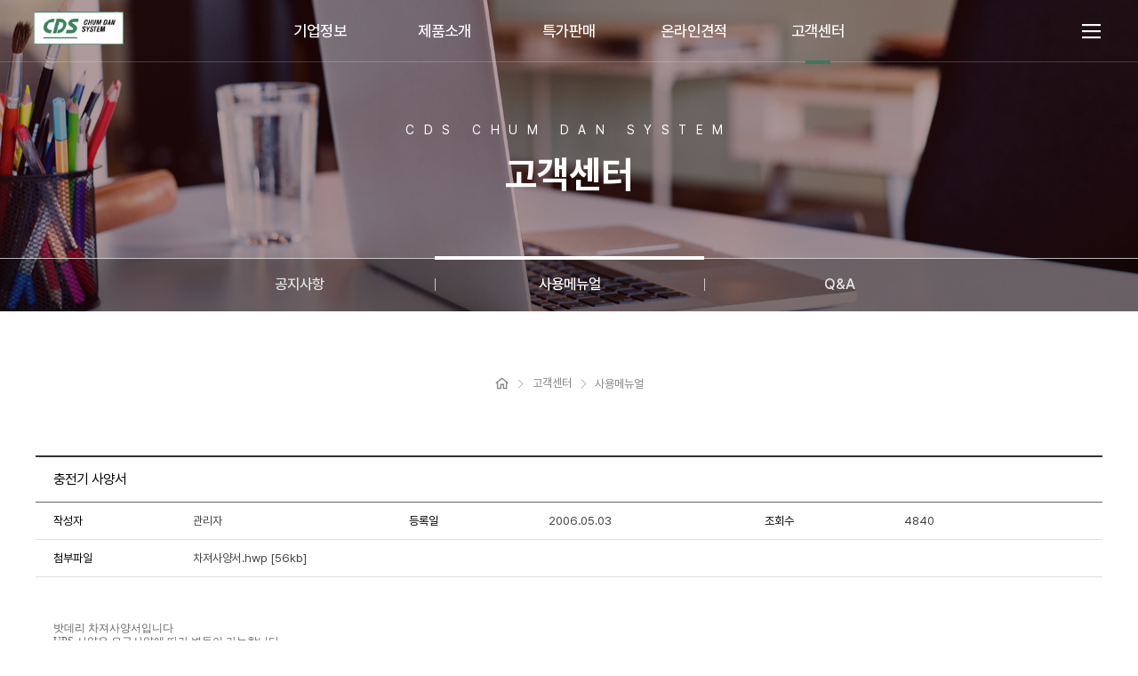

--- FILE ---
content_type: text/html
request_url: http://cdsmall.com/sub_customer/download.php?mode=view&number=18&b_name=download&page=&wr_id=admin
body_size: 38548
content:
<!DOCTYPE html PUBLIC "-//W3C//DTD XHTML 1.0 Transitional//EN" "http://www.w3.org/TR/xhtml1/DTD/xhtml1-transitional.dtd">
<html xmlns="http://www.w3.org/1999/xhtml" xml:lang="ko" lang="ko" class="ko">
<head>
<meta http-equiv="Content-Type" content="text/html; charset=utf-8" />
<meta http-equiv="X-UA-Compatible" content="IE=edge,chrome=1" />
<meta name='viewport' content='width=1200, initial-scale=0.3, maximum-scale=1, user-scalable=yes'/>
<!--<meta name="viewport" content="width=device-width,initial-scale=1, maximum-scale=3, shrink-to-fit=no,user-scalable=no,viewport-fit=cover">-->
<meta property="og:type" content="website" />
<meta property="og:locale" content="ko_KR">
<meta property="og:site_name" content="주식회사 첨단시스템" />
<meta property="og:title" content="주식회사 첨단시스템" />
<meta property="og:description" content="주식회사 첨단시스템" />
<meta property="og:url" content="http://cdsmall.com/ns/" />
<meta property="og:image" content="http://cdsmall.com/ns//images/inc/ogimg.jpg" />
<meta property="og:image:width" content="1200"/>
<meta property="og:image:height" content="630"/>
<meta name="description" content="주식회사 첨단시스템" />
<meta http-equiv="keywords" content="주식회사 첨단시스템" />
<meta name="mobile-web-app-capable" content="yes" />
<meta name="apple-mobile-web-app-capable" content="yes" />
<meta name="format-detection" content="telephone=no" />
<meta name="naver-site-verification" content="b1e0fbf3b6b74a60d72dfc969aee23044fec9e97" />
<title>
사용메뉴얼-고객센터-주식회사 첨단시스템</title>
<script type="text/javascript" src="../js/jquery-1.10.2.min.js"></script>
<link href="../css/inc.css?v=0.056" rel="stylesheet" type="text/css" />
<link href="../css/font.css?v=0.056" rel="stylesheet" type="text/css" />
<link href="../css/style.css?v=0.056" rel="stylesheet" type="text/css" />
<link href="../css/board.css?v=0.056" rel="stylesheet" type="text/css" />
<link href="../css/xeicon.min.css" rel="stylesheet" type="text/css" />
<link href="../css/style_response.css?v=0.056" rel="stylesheet" type="text/css" />
<link rel="stylesheet" href="../js/fullpage/jquery.fullPage.css" type="text/css" media="screen" />
<script type="text/javascript" src="../js/fullpage/jquery.fullPage.js"></script>
<script type="text/javascript" src="../js/fullpage/jquery.slimscroll.js"></script>
<script type="text/javascript" src="../js/inc.js?v=0.056"></script>
<script src="../js/swiper/swiper.js" type="text/javascript"></script>
<link href="../js/swiper/swiper.css" rel="stylesheet" type="text/css" />


<script type="text/javascript" src="../ISAF/js/frmCheck.js?v=2"></script>
<!-- <script type="text/javascript" src="../ISAF/js/inc.js"></script> -->
<!-- <script type="text/javascript" src="../ISAF/js/layer_pop.js"></script> -->
<link rel="stylesheet" href="../ISAF/js/jquery-ui/css/smoothness/jquery-ui-1.10.3.custom.css" />
<script src="../ISAF/js/jquery-ui/js/jquery-ui-1.10.3.custom.js"></script>

<link href="../summernote/summernote-lite.css" rel="stylesheet">
<script src="../summernote/summernote-lite.js"></script>
<script src="../summernote/summernote-ko-KR.js"></script>
<script src="../summernote/summernote-ext-specialchars.js"></script>
<script src="../summernote/summernote-image-attributes.js"></script>

<script src="//t1.daumcdn.net/mapjsapi/bundle/postcode/prod/postcode.v2.js"></script>

<script type="text/javascript" src="//wcs.naver.net/wcslog.js"></script>
<script type="text/javascript">
if(!wcs_add) var wcs_add = {};
wcs_add["wa"] = "21ce2d399534dc";
if(window.wcs) {
  wcs_do();
}
</script>


</head>
<body class="userHome  sub dp1_customer dp2_download dp3_ pLayout" >
<div class='loader_wrap' id='div_loading'><div class='loader'></div></div><iframe name="doquery" style="display: none;"></iframe>

<!--페이지-->
<div class="l-wrapper">
<!--l-main-->
<div class="l-main" id="divMain">
<!--헤더-->
<div id="header">
	<div class="top_wrap">
        <div class="box0 flex space vc wrapH">
        	<h1 class="logo"><a href="../main/"><span class="in"><img src="../images/inc/logo.png" alt="" /><img src="../images/inc/logo.png" alt="" /></span></a></h1>
            <div class="gnb_wrap box2 flex vc">
				<ul class="gnb flex">
      <li class="m_company  ">
      <a href="../sub_company/greetings.php" class="dp1 va_wrap"><span class="va"><i class="tt">기업정보</i></span></a>
              <ul class="dp2 flex more">
                      <li class="m2_greetings  ">
              <a href="../sub_company/greetings.php" class="va_wrap"><span class="va"><i class="tt">회사소개</i><i class="xi arrow"></i></span></a>
                          </li>
                      <li class="m2_intro  ">
              <a href="../sub_company/intro.php" class="va_wrap"><span class="va"><i class="tt">인사말</i><i class="xi arrow"></i></span></a>
                          </li>
                      <li class="m2_history  ">
              <a href="../sub_company/history.php" class="va_wrap"><span class="va"><i class="tt">연혁</i><i class="xi arrow"></i></span></a>
                          </li>
                      <li class="m2_place  ">
              <a href="../sub_company/place.php" class="va_wrap"><span class="va"><i class="tt">오시는길</i><i class="xi arrow"></i></span></a>
                          </li>
                  </ul>
          </li>
      <li class="m_product  ">
      <a href="../sub_product/list.php?cate=0001_" class="dp1 va_wrap"><span class="va"><i class="tt">제품소개</i></span></a>
              <ul class="dp2 flex more">
                      <li class="m2_list??cate=0001_  ">
              <a href="../sub_product/list.php?cate=0001_" class="va_wrap"><span class="va"><i class="tt">정류기</i><i class="xi arrow"></i></span></a>
                          </li>
                      <li class="m2_list??cate=0002_  ">
              <a href="../sub_product/list.php?cate=0002_" class="va_wrap"><span class="va"><i class="tt">주파수변환기</i><i class="xi arrow"></i></span></a>
                          </li>
                      <li class="m2_list??cate=0003_  ">
              <a href="../sub_product/list.php?cate=0003_" class="va_wrap"><span class="va"><i class="tt">무정전전원장치</i><i class="xi arrow"></i></span></a>
                          </li>
                      <li class="m2_list??cate=0004_  ">
              <a href="../sub_product/list.php?cate=0004_" class="va_wrap"><span class="va"><i class="tt">충전기</i><i class="xi arrow"></i></span></a>
                          </li>
                  </ul>
          </li>
      <li class="m_sale  ">
      <a href="../sub_sale/type.php" class="dp1 va_wrap"><span class="va"><i class="tt">특가판매</i></span></a>
              <ul class="dp2 flex more">
                      <li class="m2_type  ">
              <a href="../sub_sale/type.php" class="va_wrap"><span class="va"><i class="tt">특가판매현황</i><i class="xi arrow"></i></span></a>
                          </li>
                      <li class="m2_recruit  ">
              <a href="../sub_sale/recruit.php" class="va_wrap"><span class="va"><i class="tt">특가판매등록</i><i class="xi arrow"></i></span></a>
                          </li>
                      <li class="m2_benefit  ">
              <a href="../sub_sale/benefit.php" class="va_wrap"><span class="va"><i class="tt">이용안내</i><i class="xi arrow"></i></span></a>
                          </li>
                  </ul>
          </li>
      <li class="m_online  ">
      <a href="../sub_online/online.php" class="dp1 va_wrap"><span class="va"><i class="tt">온라인견적</i></span></a>
              <ul class="dp2 flex ">
                      <li class="m2_online  ">
              <a href="../sub_online/online.php" class="va_wrap"><span class="va"><i class="tt">온라인견적</i><i class="xi arrow"></i></span></a>
                          </li>
                  </ul>
          </li>
      <li class="m_customer on ">
      <a href="../sub_customer/notice.php" class="dp1 va_wrap"><span class="va"><i class="tt">고객센터</i></span></a>
              <ul class="dp2 flex more">
                      <li class="m2_notice  ">
              <a href="../sub_customer/notice.php" class="va_wrap"><span class="va"><i class="tt">공지사항</i><i class="xi arrow"></i></span></a>
                          </li>
                      <li class="m2_download on ">
              <a href="../sub_customer/download.php" class="va_wrap"><span class="va"><i class="tt">사용메뉴얼</i><i class="xi arrow"></i></span></a>
                          </li>
                      <li class="m2_faq  ">
              <a href="../sub_customer/faq.php" class="va_wrap"><span class="va"><i class="tt">Q&amp;A</i><i class="xi arrow"></i></span></a>
                          </li>
                  </ul>
          </li>
      <li class="m_guide  m_hide">
      <a href="../sub_guide/agree.php" class="dp1 va_wrap"><span class="va"><i class="tt">이용안내</i></span></a>
              <ul class="dp2 flex more">
                      <li class="m2_agree  ">
              <a href="../sub_guide/agree.php" class="va_wrap"><span class="va"><i class="tt">이용약관</i><i class="xi arrow"></i></span></a>
                          </li>
                      <li class="m2_privacy  ">
              <a href="../sub_guide/privacy.php" class="va_wrap"><span class="va"><i class="tt">개인정보처리방침</i><i class="xi arrow"></i></span></a>
                          </li>
                      <li class="m2_email  ">
              <a href="../sub_guide/email.php" class="va_wrap"><span class="va"><i class="tt">이메일무단수집거부</i><i class="xi arrow"></i></span></a>
                          </li>
                  </ul>
          </li>
  </ul>            </div>
            <div class="etc_wrap flex vc">
            	<!--<a href="mailto:cds@cdsmall.com" class="link"><i class="xi xi-mail-o"></i> <i>Contact us</i></a>-->
                <div class="all_wrap toggleWrap">
                    <a href="javascript:void(0)" class="all_btn mo_hide" onclick="toggleClass(this); toggleClass(this,'html,body','hidden');"><i class="xi xi-bars"></i></a>
                    <a href="javascript:void(0);" class="all_btn js-toggle-nav PHONE" id="mo_menu"><span class="va"><i class="xi xi-bars"></i></span></a>
                    <div class="all flex vc">
                        <a href="javascript:void(0)" class="close_btn" onclick="toggleClass(this); toggleClass(this,'html,body','hidden');"><i class="xi xi-close-thin"></i></a>
                        <div class="box1">
                            <p class="all_logo flex"><img src="../images/inc/logo.png" alt="" /></p>
                            <ul class="gnb flex">
      <li class="m_company  ">
      <a href="../sub_company/greetings.php" class="dp1 va_wrap"><span class="va"><i class="tt">기업정보</i></span></a>
              <ul class="dp2 flex more">
                      <li class="m2_greetings  ">
              <a href="../sub_company/greetings.php" class="va_wrap"><span class="va"><i class="tt">회사소개</i><i class="xi arrow"></i></span></a>
                          </li>
                      <li class="m2_intro  ">
              <a href="../sub_company/intro.php" class="va_wrap"><span class="va"><i class="tt">인사말</i><i class="xi arrow"></i></span></a>
                          </li>
                      <li class="m2_history  ">
              <a href="../sub_company/history.php" class="va_wrap"><span class="va"><i class="tt">연혁</i><i class="xi arrow"></i></span></a>
                          </li>
                      <li class="m2_place  ">
              <a href="../sub_company/place.php" class="va_wrap"><span class="va"><i class="tt">오시는길</i><i class="xi arrow"></i></span></a>
                          </li>
                  </ul>
          </li>
      <li class="m_product  ">
      <a href="../sub_product/list.php?cate=0001_" class="dp1 va_wrap"><span class="va"><i class="tt">제품소개</i></span></a>
              <ul class="dp2 flex more">
                      <li class="m2_list??cate=0001_  ">
              <a href="../sub_product/list.php?cate=0001_" class="va_wrap"><span class="va"><i class="tt">정류기</i><i class="xi arrow"></i></span></a>
                          </li>
                      <li class="m2_list??cate=0002_  ">
              <a href="../sub_product/list.php?cate=0002_" class="va_wrap"><span class="va"><i class="tt">주파수변환기</i><i class="xi arrow"></i></span></a>
                          </li>
                      <li class="m2_list??cate=0003_  ">
              <a href="../sub_product/list.php?cate=0003_" class="va_wrap"><span class="va"><i class="tt">무정전전원장치</i><i class="xi arrow"></i></span></a>
                          </li>
                      <li class="m2_list??cate=0004_  ">
              <a href="../sub_product/list.php?cate=0004_" class="va_wrap"><span class="va"><i class="tt">충전기</i><i class="xi arrow"></i></span></a>
                          </li>
                  </ul>
          </li>
      <li class="m_sale  ">
      <a href="../sub_sale/type.php" class="dp1 va_wrap"><span class="va"><i class="tt">특가판매</i></span></a>
              <ul class="dp2 flex more">
                      <li class="m2_type  ">
              <a href="../sub_sale/type.php" class="va_wrap"><span class="va"><i class="tt">특가판매현황</i><i class="xi arrow"></i></span></a>
                          </li>
                      <li class="m2_recruit  ">
              <a href="../sub_sale/recruit.php" class="va_wrap"><span class="va"><i class="tt">특가판매등록</i><i class="xi arrow"></i></span></a>
                          </li>
                      <li class="m2_benefit  ">
              <a href="../sub_sale/benefit.php" class="va_wrap"><span class="va"><i class="tt">이용안내</i><i class="xi arrow"></i></span></a>
                          </li>
                  </ul>
          </li>
      <li class="m_online  ">
      <a href="../sub_online/online.php" class="dp1 va_wrap"><span class="va"><i class="tt">온라인견적</i></span></a>
              <ul class="dp2 flex ">
                      <li class="m2_online  ">
              <a href="../sub_online/online.php" class="va_wrap"><span class="va"><i class="tt">온라인견적</i><i class="xi arrow"></i></span></a>
                          </li>
                  </ul>
          </li>
      <li class="m_customer on ">
      <a href="../sub_customer/notice.php" class="dp1 va_wrap"><span class="va"><i class="tt">고객센터</i></span></a>
              <ul class="dp2 flex more">
                      <li class="m2_notice  ">
              <a href="../sub_customer/notice.php" class="va_wrap"><span class="va"><i class="tt">공지사항</i><i class="xi arrow"></i></span></a>
                          </li>
                      <li class="m2_download on ">
              <a href="../sub_customer/download.php" class="va_wrap"><span class="va"><i class="tt">사용메뉴얼</i><i class="xi arrow"></i></span></a>
                          </li>
                      <li class="m2_faq  ">
              <a href="../sub_customer/faq.php" class="va_wrap"><span class="va"><i class="tt">Q&amp;A</i><i class="xi arrow"></i></span></a>
                          </li>
                  </ul>
          </li>
      <li class="m_guide  m_hide">
      <a href="../sub_guide/agree.php" class="dp1 va_wrap"><span class="va"><i class="tt">이용안내</i></span></a>
              <ul class="dp2 flex more">
                      <li class="m2_agree  ">
              <a href="../sub_guide/agree.php" class="va_wrap"><span class="va"><i class="tt">이용약관</i><i class="xi arrow"></i></span></a>
                          </li>
                      <li class="m2_privacy  ">
              <a href="../sub_guide/privacy.php" class="va_wrap"><span class="va"><i class="tt">개인정보처리방침</i><i class="xi arrow"></i></span></a>
                          </li>
                      <li class="m2_email  ">
              <a href="../sub_guide/email.php" class="va_wrap"><span class="va"><i class="tt">이메일무단수집거부</i><i class="xi arrow"></i></span></a>
                          </li>
                  </ul>
          </li>
  </ul>                        </div>
                    </div>
                </div>
            </div>
        </div>
    </div>
</div>
<!--헤더 end-->
<div id="contents">
	<div class="sub_visual_wrap">
    	<div class="bg pa bgfix" style="background-image:url(../images/sub/v_customer.jpg?v=1)"></div>
        <div>
      		<div class="wrap_in flex col headerT">
        		<div class="twrap flex col hc ac">
                	<p class="t1">CDS CHUM DAN SYSTEM</p>
                    <h2 class="t2">고객센터</h2>
                </div>
                                <div class="sub_tab dp2on">
                	<ul class="gnb flex">
      <li class="m_company  ">
      <a href="../sub_company/greetings.php" class="dp1 va_wrap"><span class="va"><i class="tt">기업정보</i></span></a>
              <ul class="dp2 flex more">
                      <li class="m2_greetings  ">
              <a href="../sub_company/greetings.php" class="va_wrap"><span class="va"><i class="tt">회사소개</i><i class="xi arrow"></i></span></a>
                          </li>
                      <li class="m2_intro  ">
              <a href="../sub_company/intro.php" class="va_wrap"><span class="va"><i class="tt">인사말</i><i class="xi arrow"></i></span></a>
                          </li>
                      <li class="m2_history  ">
              <a href="../sub_company/history.php" class="va_wrap"><span class="va"><i class="tt">연혁</i><i class="xi arrow"></i></span></a>
                          </li>
                      <li class="m2_place  ">
              <a href="../sub_company/place.php" class="va_wrap"><span class="va"><i class="tt">오시는길</i><i class="xi arrow"></i></span></a>
                          </li>
                  </ul>
          </li>
      <li class="m_product  ">
      <a href="../sub_product/list.php?cate=0001_" class="dp1 va_wrap"><span class="va"><i class="tt">제품소개</i></span></a>
              <ul class="dp2 flex more">
                      <li class="m2_list??cate=0001_  ">
              <a href="../sub_product/list.php?cate=0001_" class="va_wrap"><span class="va"><i class="tt">정류기</i><i class="xi arrow"></i></span></a>
                          </li>
                      <li class="m2_list??cate=0002_  ">
              <a href="../sub_product/list.php?cate=0002_" class="va_wrap"><span class="va"><i class="tt">주파수변환기</i><i class="xi arrow"></i></span></a>
                          </li>
                      <li class="m2_list??cate=0003_  ">
              <a href="../sub_product/list.php?cate=0003_" class="va_wrap"><span class="va"><i class="tt">무정전전원장치</i><i class="xi arrow"></i></span></a>
                          </li>
                      <li class="m2_list??cate=0004_  ">
              <a href="../sub_product/list.php?cate=0004_" class="va_wrap"><span class="va"><i class="tt">충전기</i><i class="xi arrow"></i></span></a>
                          </li>
                  </ul>
          </li>
      <li class="m_sale  ">
      <a href="../sub_sale/type.php" class="dp1 va_wrap"><span class="va"><i class="tt">특가판매</i></span></a>
              <ul class="dp2 flex more">
                      <li class="m2_type  ">
              <a href="../sub_sale/type.php" class="va_wrap"><span class="va"><i class="tt">특가판매현황</i><i class="xi arrow"></i></span></a>
                          </li>
                      <li class="m2_recruit  ">
              <a href="../sub_sale/recruit.php" class="va_wrap"><span class="va"><i class="tt">특가판매등록</i><i class="xi arrow"></i></span></a>
                          </li>
                      <li class="m2_benefit  ">
              <a href="../sub_sale/benefit.php" class="va_wrap"><span class="va"><i class="tt">이용안내</i><i class="xi arrow"></i></span></a>
                          </li>
                  </ul>
          </li>
      <li class="m_online  ">
      <a href="../sub_online/online.php" class="dp1 va_wrap"><span class="va"><i class="tt">온라인견적</i></span></a>
              <ul class="dp2 flex ">
                      <li class="m2_online  ">
              <a href="../sub_online/online.php" class="va_wrap"><span class="va"><i class="tt">온라인견적</i><i class="xi arrow"></i></span></a>
                          </li>
                  </ul>
          </li>
      <li class="m_customer on ">
      <a href="../sub_customer/notice.php" class="dp1 va_wrap"><span class="va"><i class="tt">고객센터</i></span></a>
              <ul class="dp2 flex more">
                      <li class="m2_notice  ">
              <a href="../sub_customer/notice.php" class="va_wrap"><span class="va"><i class="tt">공지사항</i><i class="xi arrow"></i></span></a>
                          </li>
                      <li class="m2_download on ">
              <a href="../sub_customer/download.php" class="va_wrap"><span class="va"><i class="tt">사용메뉴얼</i><i class="xi arrow"></i></span></a>
                          </li>
                      <li class="m2_faq  ">
              <a href="../sub_customer/faq.php" class="va_wrap"><span class="va"><i class="tt">Q&amp;A</i><i class="xi arrow"></i></span></a>
                          </li>
                  </ul>
          </li>
      <li class="m_guide  m_hide">
      <a href="../sub_guide/agree.php" class="dp1 va_wrap"><span class="va"><i class="tt">이용안내</i></span></a>
              <ul class="dp2 flex more">
                      <li class="m2_agree  ">
              <a href="../sub_guide/agree.php" class="va_wrap"><span class="va"><i class="tt">이용약관</i><i class="xi arrow"></i></span></a>
                          </li>
                      <li class="m2_privacy  ">
              <a href="../sub_guide/privacy.php" class="va_wrap"><span class="va"><i class="tt">개인정보처리방침</i><i class="xi arrow"></i></span></a>
                          </li>
                      <li class="m2_email  ">
              <a href="../sub_guide/email.php" class="va_wrap"><span class="va"><i class="tt">이메일무단수집거부</i><i class="xi arrow"></i></span></a>
                          </li>
                  </ul>
          </li>
  </ul>                </div>
                            </div>
        </div>
    </div>
    <div class="sub_tit_wrap">
    	<div class="box1 ac">
            
            <ul class="nav flex vc hc">
                <li><i class="xi xi-home-o cpoint"></i></li>
                <li>고객센터</li>
                <li><i class="tt">사용메뉴얼</i></li>            </ul>
        </div>
    </div>
<!--본문 -->
<div class="doc">
  <div class="box2">
    <META http-equiv="Content-Type" content="text/html" charset="utf-8" />

<!--상단 제목-->
<table width="100%" border="0" cellspacing="0" cellpadding="0" class="board_st view tit">
  <col class="w_view_tit" />
  <tr>
    <th class="w_view_tit">충전기 사양서</th>
  </tr>
</table>
<table width="100%" border="0" cellspacing="0" cellpadding="0" class="board_st view board_mobile">
  <col class="w_form_tit" />
  <col class="w_auto" />
  <col class="w_form_tit" />
  <col class="w_auto" />
  <col class="w_form_tit" />
  <col class="w_auto" />
  <tr>
    <th class="w_form_tit">작성자</th>
    <td class="w_auto" data-th="작성자">관리자</td>
    <th class="w_form_tit">등록일</th>
    <td class="w_auto" data-th="등록일">2006.05.03</td>
    <th class="w_form_tit">조회수</th>
    <td class="w_auto" data-th="조회수">4840</td>
  </tr>
  <tr>
    <th class="w_form_tit">첨부파일</th>
    <td class="w_auto" colspan="5" data-th="첨부파일">
              <p><a href='../bbs_sun/download.v2.php?b_name=download&bd_number=18&seq=0' target='doquery' class='Vfile'><i class='xi bd_file'></i>차져사양서.hwp [56kb]</a></p>          </td>
  </tr>
</table>
<!--상단 제목 끝-->

<div class="board_view_con">
		<div class="note-editor">
		<div class="note-editing-area">
			<div class="note-editable">
				<p><span style="color: rgb(99, 99, 99); font-family: 돋움; font-size: 12px; letter-spacing: normal; display: inline !important;">밧데리 차져사양서입니다</span><br style="color: rgb(99, 99, 99); font-family: 돋움; font-size: 12px; letter-spacing: normal;"><span style="color: rgb(99, 99, 99); font-family: 돋움; font-size: 12px; letter-spacing: normal; display: inline !important;">UPS 사양은 요구사양에 따라 변동이 가능합니다</span><br style="color: rgb(99, 99, 99); font-family: 돋움; font-size: 12px; letter-spacing: normal;"><span style="color: rgb(99, 99, 99); font-family: 돋움; font-size: 12px; letter-spacing: normal; display: inline !important;">문의사항이 있으시면 홈에 온라인문의 및 이메일과</span><br style="color: rgb(99, 99, 99); font-family: 돋움; font-size: 12px; letter-spacing: normal;"><span style="color: rgb(99, 99, 99); font-family: 돋움; font-size: 12px; letter-spacing: normal; display: inline !important;">전화주시면 성심껏 답변해 드리겠습니다.....</span><br style="color: rgb(99, 99, 99); font-family: 돋움; font-size: 12px; letter-spacing: normal;"><span style="color: rgb(99, 99, 99); font-family: 돋움; font-size: 12px; letter-spacing: normal; display: inline !important;">e-mail: cds@cdsmall.com</span><br style="color: rgb(99, 99, 99); font-family: 돋움; font-size: 12px; letter-spacing: normal;"><span style="color: rgb(99, 99, 99); font-family: 돋움; font-size: 12px; letter-spacing: normal; display: inline !important;">tel:&nbsp;&nbsp;070-8806-1100</span><br style="color: rgb(99, 99, 99); font-family: 돋움; font-size: 12px; letter-spacing: normal;"><span style="color: rgb(99, 99, 99); font-family: 돋움; font-size: 12px; letter-spacing: normal; display: inline !important;">&nbsp;&nbsp;&nbsp;&nbsp;&nbsp;&nbsp;010-3725-6006 로 연락주시기 바랍니다</span><br style="color: rgb(99, 99, 99); font-family: 돋움; font-size: 12px; letter-spacing: normal;"><br style="color: rgb(99, 99, 99); font-family: 돋움; font-size: 12px; letter-spacing: normal;"><span style="color: rgb(99, 99, 99); font-family: 돋움; font-size: 12px; letter-spacing: normal; display: inline !important;">*********첨단***********</span></p>			</div>
		</div>
	</div>

</div>






<SCRIPT LANGUAGE="JavaScript">
<!--
function admin_del(){
	if (!parent.document.all.Board_frame){
		del_chk = confirm('삭제하시겠습니까?');
		if(!del_chk){

		}
		else{
			window.doquery.location ="../bbs_sun/deleteok.php?b_name=download&mode=delete_ok&number=18&pUrl=/sub_customer/download.php&fr_mode=direct&b_name=download&page=&wr_id=admin";

		}
	}
	else{
		location.href="/sub_customer/download.php?mode=delete&number=18&b_name=download&page=&wr_id=admin&pUrl=/sub_customer/download.php";
	}
}
//-->
</SCRIPT>

<div class="board_view_bottom">
<table width="100%" border="0" cellspacing="0" cellpadding="0" class="board_st view">
		<col class="w_form_tit"/>
		<col class="w_auto" />

		<tr>
        <th><i>다음글</i> <i class="xi xi-angle-up-min"></i></th>
        <td>
					<a href="/sub_customer/download.php?mode=view&number=19&b_name=download&page=&wr_id=admin">
													AC고속펄스 IGBT전원장치사용설명서											</a>
				</td>
    </tr>
    <tr>
        <th><i>이전글</i> <i class="xi xi-angle-down-min"></i></th>
        <td>
					<a href="/sub_customer/download.php?mode=view&number=17&b_name=download&page=&wr_id=admin">
													삼상 자동전압조정기 사용설명서										</a>
			</td>
    </tr>

	</table>
</div>


<div class="board_btn_wrap flex space">
	<div>
		
    </div>
    <div>
    						<button class="board_btn c3" onclick="location.href='/sub_customer/download.php?mode=list&b_name=download&page=&wr_id=admin'"><i class="xi xi-library-books-o"></i><i class="tt">목록으로</i></button>
    </div>
</div>

  </div>
</div>

</div>

<!--contents end-->
<!--풋터-->
<div id="footer">
  <div class="info_wrap"> <a href="javascript:goFullpage(0)" class="goTop flex vc hc"><i class="xi xi-arrow-top"></i></a>
    <div class="box0 flex wrap space">
	  <p class="vc hc logo_img"><img src="../images/inc/logo.png" alt="" /></p>
      <ul class="info">
        <li>주식회사 첨단시스템</li>
        <li class="br">본사 : 서울시 금천구 가산디지털1로 142. 지층 101호 (가산동, 가산 더스카이밸리 1차)</li>
        <li>대표 : 주정윤</li>
        <li class="br">Tel : 070-8806-1100</li>
        <li>Fax : 02-356-7703</li>
        <li>E-mail : cds@cdsmall.com</li>
        <li>사업자등록번호 : 372-86-01650 </li>
        <li class="br copyright">Copyrightⓒ CHUMDANMALL. All rights reserved.</li>
      </ul>
      <ul class="menu">
        <li><a href="../sub_company/greetings.php">회사소개</a></li>
        <li class="point"><a href="../sub_guide/privacy.php">개인정보처리방침</a></li>
        <li><a href="../sub_company/place.php">오시는길</a></li>
      </ul>
    </div>
  </div>
</div>
<!--풋터 end-->
</div>
<!--l-main end-->
<div id="LeftNavigation" class="l-nav">
	<div class="box1">
    <div class="flex space vc">
		<p class="nav_logo"><a href="../main/main.php"><img src="../images/inc/logo.png" /></a></p>
    	<p><a href="#" class="js-toggle-nav nav_close"><i class="xi-close" style="font-size:2.5em;"></i></a></p>
    </div>
    <ul class="gnb flex">
      <li class="m_company  ">
      <a href="../sub_company/greetings.php" class="dp1 va_wrap"><span class="va"><i class="tt">기업정보</i></span></a>
              <ul class="dp2 flex more">
                      <li class="m2_greetings  ">
              <a href="../sub_company/greetings.php" class="va_wrap"><span class="va"><i class="tt">회사소개</i><i class="xi arrow"></i></span></a>
                          </li>
                      <li class="m2_intro  ">
              <a href="../sub_company/intro.php" class="va_wrap"><span class="va"><i class="tt">인사말</i><i class="xi arrow"></i></span></a>
                          </li>
                      <li class="m2_history  ">
              <a href="../sub_company/history.php" class="va_wrap"><span class="va"><i class="tt">연혁</i><i class="xi arrow"></i></span></a>
                          </li>
                      <li class="m2_place  ">
              <a href="../sub_company/place.php" class="va_wrap"><span class="va"><i class="tt">오시는길</i><i class="xi arrow"></i></span></a>
                          </li>
                  </ul>
          </li>
      <li class="m_product  ">
      <a href="../sub_product/list.php?cate=0001_" class="dp1 va_wrap"><span class="va"><i class="tt">제품소개</i></span></a>
              <ul class="dp2 flex more">
                      <li class="m2_list??cate=0001_  ">
              <a href="../sub_product/list.php?cate=0001_" class="va_wrap"><span class="va"><i class="tt">정류기</i><i class="xi arrow"></i></span></a>
                          </li>
                      <li class="m2_list??cate=0002_  ">
              <a href="../sub_product/list.php?cate=0002_" class="va_wrap"><span class="va"><i class="tt">주파수변환기</i><i class="xi arrow"></i></span></a>
                          </li>
                      <li class="m2_list??cate=0003_  ">
              <a href="../sub_product/list.php?cate=0003_" class="va_wrap"><span class="va"><i class="tt">무정전전원장치</i><i class="xi arrow"></i></span></a>
                          </li>
                      <li class="m2_list??cate=0004_  ">
              <a href="../sub_product/list.php?cate=0004_" class="va_wrap"><span class="va"><i class="tt">충전기</i><i class="xi arrow"></i></span></a>
                          </li>
                  </ul>
          </li>
      <li class="m_sale  ">
      <a href="../sub_sale/type.php" class="dp1 va_wrap"><span class="va"><i class="tt">특가판매</i></span></a>
              <ul class="dp2 flex more">
                      <li class="m2_type  ">
              <a href="../sub_sale/type.php" class="va_wrap"><span class="va"><i class="tt">특가판매현황</i><i class="xi arrow"></i></span></a>
                          </li>
                      <li class="m2_recruit  ">
              <a href="../sub_sale/recruit.php" class="va_wrap"><span class="va"><i class="tt">특가판매등록</i><i class="xi arrow"></i></span></a>
                          </li>
                      <li class="m2_benefit  ">
              <a href="../sub_sale/benefit.php" class="va_wrap"><span class="va"><i class="tt">이용안내</i><i class="xi arrow"></i></span></a>
                          </li>
                  </ul>
          </li>
      <li class="m_online  ">
      <a href="../sub_online/online.php" class="dp1 va_wrap"><span class="va"><i class="tt">온라인견적</i></span></a>
              <ul class="dp2 flex ">
                      <li class="m2_online  ">
              <a href="../sub_online/online.php" class="va_wrap"><span class="va"><i class="tt">온라인견적</i><i class="xi arrow"></i></span></a>
                          </li>
                  </ul>
          </li>
      <li class="m_customer on ">
      <a href="../sub_customer/notice.php" class="dp1 va_wrap"><span class="va"><i class="tt">고객센터</i></span></a>
              <ul class="dp2 flex more">
                      <li class="m2_notice  ">
              <a href="../sub_customer/notice.php" class="va_wrap"><span class="va"><i class="tt">공지사항</i><i class="xi arrow"></i></span></a>
                          </li>
                      <li class="m2_download on ">
              <a href="../sub_customer/download.php" class="va_wrap"><span class="va"><i class="tt">사용메뉴얼</i><i class="xi arrow"></i></span></a>
                          </li>
                      <li class="m2_faq  ">
              <a href="../sub_customer/faq.php" class="va_wrap"><span class="va"><i class="tt">Q&amp;A</i><i class="xi arrow"></i></span></a>
                          </li>
                  </ul>
          </li>
      <li class="m_guide  m_hide">
      <a href="../sub_guide/agree.php" class="dp1 va_wrap"><span class="va"><i class="tt">이용안내</i></span></a>
              <ul class="dp2 flex more">
                      <li class="m2_agree  ">
              <a href="../sub_guide/agree.php" class="va_wrap"><span class="va"><i class="tt">이용약관</i><i class="xi arrow"></i></span></a>
                          </li>
                      <li class="m2_privacy  ">
              <a href="../sub_guide/privacy.php" class="va_wrap"><span class="va"><i class="tt">개인정보처리방침</i><i class="xi arrow"></i></span></a>
                          </li>
                      <li class="m2_email  ">
              <a href="../sub_guide/email.php" class="va_wrap"><span class="va"><i class="tt">이메일무단수집거부</i><i class="xi arrow"></i></span></a>
                          </li>
                  </ul>
          </li>
  </ul>    </div>
</div>
<script type="text/javascript">
//<![CDATA[
(function ( window, document, $, m, ui, undefined ) { 
'use strict';
var documentElement = document.documentElement,
	$win = $( window ),
	$root = $( document ),
	$html = $( documentElement ),
	transitionEnd;
$(function () {
	$html.addClass( 'ready' );
});
if ( !window.ui ) {
	window.ui = ui; 
}
if ( ui.prefixed ) {
	transitionEnd = ui.prefixed.transitionend;
}
// 네비게이션 사이드바
function openNav() {
	$html.addClass( 'l-nav-open' );
}
function closeNav() {
	$( '.l-main' )
	.one( transitionEnd, function () {
		$html.removeClass( 'l-nav-closing' );
	});
	$html
	.addClass( 'l-nav-closing' )
	.removeClass( 'l-nav-open' );
}
function toggleNav() {
	if ( $html.hasClass( 'l-nav-open' ) ) {
		closeNav();
	} else {
		openNav();
	}
}
$root
// 네비게이션 사이드바 토글 버튼
.on( 'click', '.js-toggle-nav', function ( e ) {
	e.preventDefault();
	toggleNav();
})
// 네비게이션 사이드바 열린 상태에서 메인 영역 터치 시 사이드바 닫기
.on( 'click touchstart', '.l-nav-open .l-main', function ( e ) {
	e.preventDefault();
	closeNav();
});
ui.nav = {
	open: openNav,
	close: closeNav,
	toggle: toggleNav
};
}( this, this.document, this.jQuery, this.Modernizr, this.ui || {} ));

//
$(".l-nav .gnb > li").each(function(){
	if($(this).children("ul").hasClass("dp2")){
		$(this).children(".dp1").attr("href","javascript:void()").click(function(){
			if($(this).next(".dp2").css("display") == "none"){
				$(".l-nav .gnb .dp2").slideUp(200)
				$(this).next(".dp2").slideDown(200)
				$(".l-nav .gnb .dp1").removeClass("on")
				$(this).addClass("on")
			}else{
				$(".l-nav .gnb .dp1").removeClass("on")
				$(this).next(".dp2").slideUp(200)
			}
		})
		
	}else{
		$(this).children(".dp1").addClass("nolink")
	}
})

//]]>
</script>
</div>
<!--l-wrapper end-->


<script type="text/javascript">
//<![CDATA[
//]]>


  historyLine();
  function historyLine(){
    var obj = $(".lineAni");
    var lineT = obj.offset().top;
    var winH = $(window).height()*.5;
    $(window).scroll(function(){
      var pageScroll = $(window).scrollTop() + winH;
      var H = pageScroll - lineT;
      obj.css("height",H);
    });
  };
</script>
<!--페이지end-->
</body>
</html>

--- FILE ---
content_type: text/css
request_url: http://cdsmall.com/css/inc.css?v=0.056
body_size: 12710
content:
@charset "utf-8";
/* CSS Document */

html{-ms-text-size-adjust: 100%;-webkit-text-size-adjust: 100%; word-break:keep-all; overflow-x:hidden; overflow-y:scroll}
html,body,div,p,span,a,img,ul,ol,li,dl,dt,dd,h1,h2,h3,h4,form,input,select,textarea,button,label,fieldset,table,tr,td,th,tbody,thead,tfoot,caption,video,strong,em,i,b{margin:0;padding:0; font-size:inherit}
ul,ol,li{list-style:none}
img { border:none; max-width:100%}
em,i{ font-style:normal}
table{ border-collapse:collapse; border-spacing:0}
span, strong, a, em, i, b, input, button, textarea, select, label{ display:inline-block; font-size:inherit; font-family:inherit; color:inherit; vertical-align: middle}
strong,h1,h2,h3,th{ font-weight:inherit}
input[type=button], input[type=submit], button{ cursor:pointer}
select{ max-width:100%}
input[type=text], input[type=button], input[type=submit], input[type=tel], input[type=file], button, label, textarea{ appearance:none;-webkit-appearance:none; -webkit-border-radius:0}
a, input, button, textarea, select, li{ -webkit-tap-highlight-color:transparent}
a:focus, input:focus, button:focus, textarea:focus, select:focus{ outline:none}

a,
a:active,
a:hover{text-decoration:none}

body{ font-weight:400; font-family:ptd,sans-serif; line-height:1.3; color:#111; font-size:16px; -webkit-font-smoothing:antialiased}
body.hidden, html.hidden{ overflow-y:hidden}

/*inc*/
.conIdx{ width:0; height:0; overflow:hidden; visibility:hidden}
.conIdx.on{ width:auto; height:auto; visibility:visible}

.dwrap{ position:relative; width:2000px; left:50%; margin-left:-1000px}

.layerWrap{ position:fixed; left:0; top:0; width:100%; height:100%; z-index:1000}
.layerWrap .layerBg{position:absolute; z-index:9999; width:100%; height:100%; left:0; top:0; background:#000; opacity:.5}
.layerWrap .layerFrame{ position:absolute; z-index:10000; left:0; top:0; width:100%; height:100%}
body.pop{background:transparent; display:flex; justify-content:center; align-items:center; width:100vw; height:100vh}
body.pop .popWrap{ position:relative; display:flex; flex-direction:column; justify-content:center; max-width:96vw; height:90vh}
body.pop .popWrap .popTit{ position:relative; z-index:1; padding:1em 1em 1em 2em; display:flex; background:#fff; border-radius:.5em .5em 0 0; transform:translateY(1px)}
body.pop .popWrap .popTit .tit{ flex:1 1 100%; padding-top:1em}
body.pop .popWrap .popTit .tit .t1{ font-weight:700; font-size:1.5em}
body.pop .popWrap .popTit .popClose{ flex:0 0 auto; text-align:center; width:3em; line-height:3em; border-radius:100%; text-align:center; color:#666}
body.pop .popWrap .popTit .popClose .xi{ transition:.3s; font-size:1.75em}
body.pop .popWrap .popTit .popClose .xi:before{ content:"\e9af"}
body.pop .popWrap .popTit .popClose:hover .xi{ transform:rotate(180deg)}
body.pop .popWrap .popIn{ box-sizing:border-box; padding:1em 2em 3em 2em;  background:#fff; border-radius:0 0 .5em .5em; box-shadow:1px 1px 10px #333; position:relative}
body.pop .popWrap .popIn .popCon{ min-height:5em}
body.pop .popWrap .popBtn{ position:relative; z-index:1; display:flex; background:#fff; border-radius:0 0 .5em .5em; transform:translateY(1px); overflow:hidden; padding-top:.5em; margin-top:-.5em; box-sizing:border-box}
body.pop .popWrap .popBtn:before{ content:""; position:absolute; left:0; top:0; height:.5em; width:100%; background:#fff}
body.pop .popWrap .popBtn .input_st{ border-radius:0}

body.pop .popWrap.st1{ width:100%; background:rgba(0,0,0,.7); max-width:100vw; height:100vh}
body.pop .popWrap.st1 .popTit{ position:static; padding:0; background:none}
body.pop .popWrap.st1 .popTit .popClose{ position: fixed; right:0; top:0; color:#fff; width:5em; line-height:5em}
body.pop .popWrap.st1 .popIn{ padding:0; background:none; border-radius:0; box-shadow:none}

body.pop_vod{ position:absolute !important; left:0; top:0; width:100%; height:100%}

.layerPop{ position:absolute; z-index:999}
.popCheck{ height:40px; box-sizing:border-box; background:#fff; padding:0 1em; border:1px solid #eee; border-right:none}
.popCheck .check{ color:#666; font-size:.875em;}
.popCheck .check label:hover > *{ color:#111 !important}
.popCheck .btn{ padding:.25em 1em; background:#ee8322; color:#fff; box-sizing:border-box ;font-size:.813em; border-radius:.5em}
body.popD{ font-size:16px}


.scrollst{overflow-y:auto; scrollbar-width: thin; scrollbar-color: gray transparent;scrollbar-face-color: #666;
scrollbar-track-color: #f1f1f1;
scrollbar-arrow-color: none;
scrollbar-highlight-color: #f1f1f1;
scrollbar-3dlight-color: none;
scrollbar-shadow-color: #fff;
scrollbar-darkshadow-color: none;}
.scrollst::-webkit-scrollbar  { width: 5px}
.scrollst::-webkit-scrollbar-track  { background-color:#f5f5f5}
.scrollst::-webkit-scrollbar-thumb  { border-radius: 10px; background-color:#0060ae; background-clip: padding-box; border:none}
.scrollst::-webkit-scrollbar-button  { width: 0; height: 0;}

/**/
.loading_st{position:fixed; left:0; top:0; width:100%; height:100%; z-index:1001; text-align:center; transition:.3s}
.loading_st .xi:before{ content:"\ec34"; font-size:3em; color:#0060ae}
.load .loading_st{ display:none}

.swiperBtn{ width:2em; line-height:2em; position: static; text-align:center; z-index:100; cursor:pointer; opacity:.5; transition:.3s; margin:0 2px}
.swiperBtn.ab{ position:absolute; top:50%; transform:translateY(-50%)}
.swiperBtn.ab.prev{ right:calc(100% + 2em)}
.swiperBtn.ab.next{ left:calc(100% + 2em)}
.swiperBtn:before{font-family:xeicon}
.swiperBtn.prev:before{content:"\e93b"}
.swiperBtn.next:before{content:"\e93e"}
.swiperBtn.prev.ico1:before{content:"\ea3f"; transform:rotateY(180deg); display:block}
.swiperBtn.next.ico1:before{content:"\ea3f"}
.swiperBtn.pause:before{content:"\ea3b"}
.swiperBtn.play:before{content:"\ea3e"}
.swiperBtn:hover,
.swiperBtn.play{ opacity:1}
.swiperBtn.st1{ border:1px solid #ddd; border-radius:50%}
.swiperBtn.st1.pause,
.swiperBtn.st1.play{ border-radius:.5em}
.swiperBtn.white{ color:#fff; opacity:1}
.swiperBtn.st1.white{ border-color:rgba(255,255,255,.5)}
.swiperBtn.st1.white.play,
.swiperBtn.st1.white:hover{ background:#fff; color:#357b5d}
.swiperBtn.s1{ font-size:1.5em}

.swiperPauseWrap .play{ display: none}
.swiperPauseWrap.pause .play{ display: block}
.swiperPauseWrap.pause .pause{ display: none}
.swiperPaging{ margin:0 1em; height:2px; position:relative !important}
.swiperPaging.white{ background:rgba(255,255,255,.5)}
.swiperPaging.white span{ background:#ee8322}

.slider_wrap{ position:relative}

.fadeAni{ animation-name: fadeAni; animation-duration: 2s; animation-iteration-count: infinite}
@keyframes fadeAni{
30% {opacity:0}
50% {opacity:1}
}
.fadeAni:hover{animation-name: none}

.rotateAni{ animation-name: rotateAni; animation-duration: 20s; transform-origin:center; animation-timing-function:linear; animation-iteration-count: infinite}
@keyframes rotateAni{
100% {transform:rotate(360deg)}
}
.rotateAni:hover{animation-name: none}

.moveDownAni{ animation-name: moveDownAni; animation-duration: 2s; transform-origin:center; animation-iteration-count: infinite}
@keyframes moveDownAni{
100% {top:150%}
}
.moveDownAni:hover{animation-name: none}

.downAni{ animation-name: downAni; animation-duration: 3s; animation-iteration-count: infinite}
@keyframes downAni{
70% { transform:translateY(0)}
85% { transform:translateY(.5em)}
100% { transform:translateY(0)}
}

.scrollAni{ opacity:0}
.scrollAni.on{ opacity:1; transition:1s; transition-timing-function:ease-out;}
.scrollAni.on.ts2{ transition:2s}
.scrollAni.fade{ opacity:0}
.scrollAni.fade.on{ opacity:1}
.scrollAni.moveL{ transform:translateX(-10rem); }
.scrollAni.moveL.on{ transform:translateX(0); }
.scrollAni.moveR{ transform:translateX(10rem)}
.scrollAni.moveR.on{ transform:translateX(0)}
.scrollAni.moveT{ transform:translateY(10rem)}
.scrollAni.moveT.on{ transform:translateY(0)}
.scrollAni.moveB{ transform:translateY(-10rem)}
.scrollAni.moveB.on{ transform:translateY(0)}
.scrollAni.width{ width:0}
.scrollAni.width.on{ width:100%}
.scrollAni.scale.on{ transform:scale(1)}
.scrollAni.scale{ transform:scale(0)}
.scrollAni.scale.on{ transform:scale(1)}
.scrollAni.scaleX{ transform:scaleX(0); transform-origin:left top}
.scrollAni.scaleX.on{ transform:scaleX(1)}
.scrollAni.scaleX.right{transform-origin:right top}
.scrollAni.scaleY{ transform:scaleY(0); transform-origin:left top}
.scrollAni.scaleY.on{ transform:scaleY(1)}
.scrollAni.zoomOut{ transform:scale(1.3)}
.scrollAni.zoomOut.on{ transform:scale(1)}
.scrollAni.zoomIn{ transform:scale(.7); border-radius:1em}
.scrollAni.zoomIn.on{ transform:scale(1); border-radius:0}
.scrollAni.radius{ border-radius:3em; transition:3s;}
.scrollAni.radius.on{ border-radius:0}
.scrollAni.delay.on:nth-child(2){ transition-delay:.3s}
.scrollAni.delay.on:nth-child(3){ transition-delay:.6s}
.scrollAni.delay.on:nth-child(4){ transition-delay:.9s}
.scrollAni.delay.on:nth-child(5){ transition-delay:1.2s}
.scrollAni.delay.on:nth-child(6){ transition-delay:1.5s}
.scrollAni.delay.on:nth-child(7){ transition-delay:1.8s}
.scrollAni.delay.on:nth-child(8){ transition-delay:2.1s}
.scrollAni.delay.on:nth-child(9){ transition-delay:2.4s}
.scrollAni.delay.on:nth-child(10){ transition-delay:2.7s}

.soon{background:#f5f5f5; height:50vh; padding:1em}
.soon .img{ width:10em; padding-bottom:120%; margin-right:2em}
.soon .xi{ font-size:20em; opacity:.1}
.soon .tt .t1{ display:block; font-weight:700; font-size:3em; color:#333}
.soon .tt .t2{ display:block; font-size:1.25em; color:#999}


.l-nav .gnb{ display:block;}
.l-nav .gnb > li:first-child .dp1.va_wrap{border-top:1px solid #ddd;}
.l-nav .gnb > li .va_wrap{ display:block; text-align:left;}

.l-nav .gnb > li .dp1.va_wrap{padding:1.5em 0;  position:relative; border-bottom: 1px solid #ddd; padding-left:1em;}
.l-nav .gnb > li .dp1.va_wrap:hover{ border-bottom:1px solid #0c66c6; border-top:1px solid #0c66c6;}
.l-nav .gnb > li .dp1 .va{padding:2em 0; display:inline;}
.l-nav .gnb > li .dp1 .va:after{ content:'+'; color:#ddd; position:absolute; top:16px; right:20px; font-size:1.5em; font-weight: bold; color:#0c66c6;}

.l-nav .gnb .dp1.on{ background-color:#0c66c6;}
.l-nav .gnb .dp1.on .va{color:#fff;}
.l-nav .gnb .dp1.on .va:after{ content:'-'; color:#fff; font-size:2em; top:9px;}

.l-nav .gnb > li .dp2 {display: none;}
.l-nav .gnb > li .dp2 .va_wrap{ border-bottom: 1px solid #ddd; background: #fbfbfb;}
.l-nav .gnb > li .dp2 .va{padding:1em 0; padding-left: 1.8em; position:relative; font-size:.9rem;}
.l-nav .gnb > li .dp2 .va:after{content:'-'; color:#333; position:absolute; top:13px; left:10px;}

.l-nav .gnb > li .dp3{ display:none;}

.l-nav .nav_logo{ margin:1em 0.5em; position:relative;}
.l-nav .nav_logo img{ width:50%; margin:.5em 0;}
.I-nav .nav_close { position:absolute; top:0; right:0;}
.l-nav .xi-close{color:#aaa; font-size:2.5em; margin-top:-7px;}

.l-nav .nav_top{ background:#f5f5f5; padding:.5em; margin-bottom:.5em;}
.l-nav .nav_top li a{ background:#fff; border:1px solid #ddd; font-size:.875em; margin-right:5px; padding:.5em 1.5em;}

.l-wrapper{ overflow:hidden}
.l-main {
  -webkit-transition: -webkit-transform 500ms ease;
  -moz-transition: -moz-transform 500ms ease;
  -o-transition: -o-transform 500ms ease;
  transition: transform 500ms ease;
  -webkit-backface-visibility: hidden;
  -moz-backface-visibility: hidden;
  backface-visibility: hidden;
  position: relative;
  z-index: inherit;
  overflow: hidden;  
}

.l-nav {
  -webkit-transition: opacity 700ms ease;
  -moz-transition: opacity 700ms ease;
  -o-transition: opacity 700ms ease;
  transition: opacity 700ms ease;
  opacity: 0;
  position: fixed;
  top: 0;
  right: 0;
  bottom: 0;
  width: 0;
  overflow-y: auto;
  overflow-x: hidden;
  z-index:1
}
.l-nav::-webkit-scrollbar {width: 0;}

html.l-nav-open .l-nav{width: 80%;}

html.l-nav-open,
html.l-nav-open body {
  height: 100%;
  overflow: hidden
}
html.l-nav-closing body {
  background: none;
}
html.l-nav-open .l-main {
  -webkit-transform: translate3d(-80%, 0, 0);
  -moz-transform: translate3d(-80%, 0, 0);
  -o-transform: translate3d(-80%, 0, 0);
  transform: translate3d(-80%, 0, 0);
}
html.l-nav-open .l-nav {
  -webkit-overflow-scrolling: touch;
  -moz-overflow-scrolling: touch;
  -ms-overflow-scrolling: touch;
  -o-overflow-scrolling: touch;
  overflow-scrolling: touch;
  opacity: 1;
  -webkit-box-shadow: 0 0 0.5625rem #666;
  box-shadow: 0 0 0.5625rem #666;
}
.l-nav-open .l-nav,
.l-nav-closing .l-nav {
  display: block;
}


--- FILE ---
content_type: text/css
request_url: http://cdsmall.com/css/font.css?v=0.056
body_size: 2227
content:
@charset "utf-8";
/* CSS Document */
@font-face {
	font-family: 'ptd';
	font-weight: 900;
	font-display: swap;
	src: local('Pretendard Black'), url('../font/Pretendard-Black.subset.woff2') format('woff2'), url('../font/Pretendard-Black.subset.woff') format('woff');
}

@font-face {
	font-family: 'ptd';
	font-weight: 800;
	font-display: swap;
	src: local('Pretendard ExtraBold'), url('../font/Pretendard-ExtraBold.subset.woff2') format('woff2'), url('../font/Pretendard-ExtraBold.subset.woff') format('woff');
}

@font-face {
	font-family: 'ptd';
	font-weight: 700;
	font-display: swap;
	src: local('Pretendard Bold'), url('../font/Pretendard-Bold.subset.woff2') format('woff2'), url('../font/Pretendard-Bold.subset.woff') format('woff');
}

@font-face {
	font-family: 'ptd';
	font-weight: 600;
	font-display: swap;
	src: local('Pretendard SemiBold'), url('../font/Pretendard-SemiBold.subset.woff2') format('woff2'), url('../font/Pretendard-SemiBold.subset.woff') format('woff');
}

@font-face {
	font-family: 'ptd';
	font-weight: 500;
	font-display: swap;
	src: local('Pretendard Medium'), url('../font/Pretendard-Medium.subset.woff2') format('woff2'), url('../font/Pretendard-Medium.subset.woff') format('woff');
}

@font-face {
	font-family: 'ptd';
	font-weight: 400;
	font-display: swap;
	src: local('Pretendard Regular'), url('../font/Pretendard-Regular.subset.woff2') format('woff2'), url('../font/Pretendard-Regular.subset.woff') format('woff');
}

@font-face {
	font-family: 'ptd';
	font-weight: 300;
	font-display: swap;
	src: local('Pretendard Light'), url('../font/Pretendard-Light.subset.woff2') format('woff2'), url('../font/Pretendard-Light.subset.woff') format('woff');
}

@font-face {
	font-family: 'ptd';
	font-weight: 200;
	font-display: swap;
	src: local('Pretendard ExtraLight'), url('../font/Pretendard-ExtraLight.subset.woff2') format('woff2'), url('../font/Pretendard-ExtraLight.subset.woff') format('woff');
}

@font-face {
	font-family: 'ptd';
	font-weight: 100;
	font-display: swap;
	src: local('Pretendard Thin'), url('../font/Pretendard-Thin.subset.woff2') format('woff2'), url('../font/Pretendard-Thin.subset.woff') format('woff');
}


--- FILE ---
content_type: text/css
request_url: http://cdsmall.com/css/style.css?v=0.056
body_size: 54913
content:
@charset "utf-8";
/* CSS Document */
.box0{ width:94%; margin:0 auto}
.box1{ width:1400px; margin:0 auto}
.box1L{ margin-left:calc((100vw - 1400px) / 2)}
.box2{ width:1200px; margin:0 auto}

.gnb li.m_hide{ display:none}

body:not(.pop){ display:flex; flex-direction:column}
/*body:not(.isIE){ height:100vh}*/
#footer{ margin-top:auto}

#header{ position: absolute; left:0; top:0; width:100%; z-index:1000; color:#fff;}
#header.bg1{ backdrop-filter:blur(20px)}
#header.bg2{ background:#347b5d}
#header:before{ content:""; position:absolute; left:0; bottom:0; width:100%; height:1px; background:#fff; opacity:.2}
#header .top_wrap .wrapH{ height:5em}
.headerT{ padding-top:5em}
#header .top_wrap .logo {margin-bottom:.5em; z-index:3;}
#header .top_wrap .logo > a{ display:block; height:2.688em; overflow:hidden}
#header .top_wrap .logo .in{ display:block; height:100%; transform:translateY(-100%);}
#header .top_wrap .logo .in img{ display:block; height:100%}
#header .top_wrap .gnb_wrap .gnb > li .dp1{ padding:1em; box-sizing:border-box; height:5em; min-width:10em; text-align:center; position:relative}
#header .top_wrap .gnb_wrap .gnb > li.on .dp1:after{ content:""; position:absolute; left:50%; bottom:0; width:2em; height:4px; background:#357b5d; transform:translate(-50%, 50%)}
#header .top_wrap .gnb_wrap .gnb > li .dp1 .va{ font-size:1.25em; font-weight:500}
/*#header .top_wrap .gnb_wrap .gnb > li .dp2{ display:none;}*/
#header .top_wrap .etc_wrap .link{ padding:1em; font-size:.938em; opacity:.7}
#header .top_wrap .etc_wrap .all_wrap{ margin-left:2em}
#header .top_wrap .etc_wrap .all_wrap .allBtn .xi{ font-size:2.5em}
.scroll #header{ background:#fff; color:#111; box-shadow:0 0 2em rgba(0,0,0,.1)}

.scroll #header.bg1{ backdrop-filter:blur(20px)}
.scroll #header.bg2{ background:#347b5d; color:#fff;}
.scroll #header .top_wrap .logo .in{transform:translateY(0);}
.scroll #header .top_wrap .gnb_wrap .gnb > li .dp1:after{ background:#357b5d}

#section3 .page_tit:before{display:none;}

/*gnb*/
#header .va_wrap{ height:5em}

#header .gnb_wrap{ position:absolute; width:100%; left:0; top:0; box-sizing:border-box; padding:0 20em; text-align:center; max-width:100%;}
#header .gnb_wrap .gnb{ display:inline-flex; justify-content:center; margin:0 auto}
#header .gnb_wrap .gnb:before{ content:""; position:absolute; left:0; top:5em; width:100%; height:calc(100% - 5em); background:rgba(255,255,255,.9); transform:scaleY(0); transform-origin:left top; transition:.3s; z-index:-1; box-sizing:border-box; box-shadow:0 1px 4px rgba(0,0,0,.2)}
#header .gnb_wrap .gnb > li{ position:relative}
#header .gnb_wrap .gnb > li.m_member,
#header .gnb_wrap .gnb > li.m_mypage,
#header .gnb_wrap .gnb > li.m_guide {display:none;}
#header .gnb_wrap .gnb > li .dp1{ position:relative; z-index:1; transition:.3s; display:block; padding:0 1em; min-width:10em; font-weight:500;}
#header .gnb_wrap .gnb > li:hover .dp1:after,
#header .gnb_wrap .gnb > li.on .dp1:after{ width:3em}

#header .gnb_wrap .gnb > li:hover .dp1{ color:#5c5e5e;}
#header .gnb_wrap .gnb > li.on .dp1 {}
#header .gnb_wrap .gnb > li:hover .dp1:after{ transform:scaleX(1)}
#header .gnb_wrap .gnb > li .dp2{ display:block; opacity:0; height:0; overflow:hidden}
#header .gnb_wrap .gnb > li .dp2 > li > a{ height:auto; padding:.8em 0; color:#5c5e5e;}

#header .gnb_wrap .gnb > li .dp2 {border-right:1px solid #eee;}
#header .gnb_wrap .gnb > li:first-child .dp2 {border-left:1px solid #eee;}
#header .gnb_wrap .gnb > li .dp2 > li:hover > a,
#header .gnb_wrap .gnb > li .dp2 > li.on > a{ color:#357b5d; }
#header .gnb_wrap .gnb > li .dp3{ display:none}
#header .gnb_wrap:hover .gnb:before{transform:scaleY(1); transition:.3s;}
#header .gnb_wrap:hover .gnb:after{ visibility:visible; transition-delay:.3s}
#header .gnb_wrap:hover .gnb > li .dp2{ opacity:1; height:calc(100% - 5em); overflow: visible; transition:.3s; padding:1em 0; box-sizing:border-box;}
#header .gnb_wrap  + .gnb_bg{ position:fixed; left:0; top:0; width:100%; height:100%; background:rgba(0,0,0,.5); z-index:-2; opacity:0; visibility:hidden}
#header .gnb_wrap:hover + .gnb_bg{opacity:1; visibility: visible; transition:.3s; transition-delay:.1s;}
#header .gnb_wrap .gnb > li:hover .dp2 {background:rgba(255,255,255,.9)}
/* .scroll #header .gnb_wrap:hover .gnb > li .dp2{height:calc(100% - 4em);} */
#header:hover { background:#fff;}
#header:hover .gnb_wrap .gnb > li .dp1 .va{ color:#333;}
#header:hover .etc_wrap { color:#333;}
#header:hover .top_wrap .logo .in { transform:translateY(0); }

#header .top_wrap .gnb_wrap .gnb > li:hover .dp1 .va .tt {color:#357b5d; transition:.2s;}
/*etc*/
#header .etc_wrap {z-index:999; }
#header .etc_wrap .est_wrap {margin:0 1vw;}
#header .etc_wrap .est_wrap .est a {padding:.85em 2em; background:#1c4ab4; border-radius:50px; color:#fff;}
#header .etc_wrap .mem_wrap {}
#header .etc_wrap .mem_wrap .etc {}
#header .etc_wrap .mem_wrap .etc > li {}
#header .etc_wrap .mem_wrap .etc > li .in { display:block; padding:0 .75em;}
#header .etc_wrap .mem_wrap .etc > li .in .xi {vertical-align:middle; display:inline-block; padding-right:3px; font-size:1.4em;}
#header .etc_wrap .mem_wrap .etc > li .in .tt {font-weight:700; vertical-align:middle; font-size:.95em;}
#header .etc_wrap .mem_wrap .etc > li .in .tt.st1 {border-radius:3em; border:1px solid #fff; padding:.2em 1.3em; font-size:.875em !important}
#header .etc_wrap .mem_wrap .etc > li:hover .in .tt {color:#357b5d; transition:.3s;}

#header .etc_wrap .all_wrap{}
#header .etc_wrap .all_wrap .all_btn{ display:flex; /*color:#242424; line-height:5em; width:5em; text-align:center; position:relative*//*width:3em;*/ align-items:center;}
#header .etc_wrap .all_wrap .all_btn i.tt{margin-right:12px; font-size: .875em;font-weight: 700;} 
/*#header .etc_wrap .all_wrap .all_btn:before{ content:""; position:absolute; left:0; top:0; width:100%; height:0; transition:.3s}*/
#header .etc_wrap .all_wrap .all_btn .xi{ font-size:2em; position:relative;}
/*#header .etc_wrap .all_wrap:hover .all_btn:before,
#header .etc_wrap .all_wrap.on .all_btn:before{ height:100%}*/
#header .etc_wrap .all_wrap.on .all_btn {line-height:4em;}
.scroll #header .etc_wrap .all_wrap .all_btn {line-height:4em;}

#header .etc_wrap .all_wrap .all{ position:fixed; left:0; top:0; width:100%; height:100%; background:#fff; visibility:hidden; opacity:0; overflow-y:auto; transition:.3s; transform:scale(.5); z-index:10000}
#header .etc_wrap .all_wrap.on .all{ visibility:visible; opacity:1; transform:scale(1)}
#header .etc_wrap .all_wrap .all .close_btn{ position:absolute; top:1em; right:2em; width:3em; line-height:3em; text-align:center; opacity:.5; transition:.3s}
#header .etc_wrap .all_wrap .all .close_btn .xi{ font-size:3em; color:#333;}
#header .etc_wrap .all_wrap .all .close_btn:hover{ transform:rotate(90deg); opacity:1}
#header .etc_wrap .all_wrap .all .all_logo{ text-align:center; padding:3em 0; justify-content:center;}
#header .etc_wrap .all_wrap .all .gnb a{ height:auto}
#header .etc_wrap .all_wrap .all .gnb{ justify-content:space-between; padding-bottom:5em; color:#333;}
#header .etc_wrap .all_wrap .all .gnb > li{ flex:0 1 24%}
#header .etc_wrap .all_wrap .all .gnb > li.m_mypage,
#header .etc_wrap .all_wrap .all .gnb > li.m_guide {display:none;}
#header .etc_wrap .all_wrap .all .gnb > li .dp2,
#header .etc_wrap .all_wrap .all .gnb > li .dp3{ display:block}
#header .etc_wrap .all_wrap .all .gnb > li .dp1{ border-top:5px solid #ddd; border-bottom:1px solid #aaa; height:5em; position:relative}
#header .etc_wrap .all_wrap .all .gnb > li .dp1:after{ content:""; position:absolute; left:0; top:-5px; width:0; height:5px; background:#357b5d; transition:.3s; color:#333;}
#header .etc_wrap .all_wrap .all .gnb > li .dp1 .va{ font-size:1.25em; font-weight:700}
#header .etc_wrap .all_wrap .all .gnb > li:hover .dp1{ color:#357b5d}
#header .etc_wrap .all_wrap .all .gnb > li:hover .dp1:after{ width:100%}
#header .etc_wrap .all_wrap .all .gnb > li .dp2{}
#header .etc_wrap .all_wrap .all .gnb > li .dp2 > li > a{ padding:1em; border-bottom:1px solid #ddd; text-align:left; position:relative; padding-left:2em; font-size:.938em;}
#header .etc_wrap .all_wrap .all .gnb > li .dp2 > li > a:after{ content:"\e913"; font-family:xeicon!important; position:absolute; left:0; top:1em; width:2em; text-align:center; color:#aaa}
#header .etc_wrap .all_wrap .all .gnb > li .dp2 > li:hover > a{ background:#f5f5f5; color:#357b5d}
#header .etc_wrap .all_wrap .all .gnb > li .dp2 > li:hover > a:after{ color:#357b5d}
#header .etc_wrap .all_wrap .all .gnb > li .dp2 > li:hover > .dp3{ background:#f9f9f9}
#header .etc_wrap .all_wrap .all .gnb > li .dp3{ padding:.5em 0; border-bottom:1px solid #ddd}
#header .etc_wrap .all_wrap .all .gnb > li .dp3 > li > a{ padding:.25em .75em; text-align:left}
#header .etc_wrap .all_wrap .all .gnb > li .dp3 > li > a .va{ font-size:.875em; color:#666}
#header .etc_wrap .all_wrap .all .gnb > li .dp3 > li > a .va:before{ content:"- "; display:inline-block; padding-right:1em}
#header .etc_wrap .all_wrap .all .gnb > li .dp3 > li:hover > a .va{ text-decoration:underline; color:#333}
#header .etc_wrap .all_wrap .all .gnb > li .dp3 > li:hover > a .va:before{ text-decoration:none}

#header:hover .etc_wrap .mem_wrap .etc > li .in {color:#357b5d;  }
#header:hover .etc_wrap .all_wrap .all_btn .xi {transition:.3s;}
#header:hover .etc_wrap .mem_wrap .etc > li .in .tt.st1 {border:1px solid #5c5e5e;}

/**/
.visualSlider .el{ position:relative; overflow:hidden; height:100vh; overflow:hidden}
.visualSlider .el .bg{ position:absolute; left:0; top:0; width:100%; height:100%; transform:scale(1.1); transform-origin:right 50%}
.visualSlider_wrap{ position:relative}
.visualSlider_wrap .wrapL{ left:10%; width:50%; box-sizing:border-box}
.visualSlider_wrap .slogan{ color:#fff; z-index:10; position:absolute; top:40%; width:90%; left:5%; box-sizing:border-box}
.visualSlider_wrap .slogan .logo{ height:6em; transform:translateY(3em); opacity:0}
.visualSlider_wrap .slogan .t1{ font-weight:900; font-size:5em; line-height:1; word-spacing:.25em; opacity:0; letter-spacing:.5em; white-space:nowrap}
.visualSlider_wrap .slogan .t2{ font-size:1.5em; font-weight:300; margin-top:1em; line-height:1.5; opacity:0; letter-spacing:.25em; white-space:nowrap; padding-left:.25em}
.visualSlider .el.swiper-slide-active .bg{ transform:scale(1); transition:5s}
.visualSlider .el.swiper-slide-active .slogan .t1{ letter-spacing:0; opacity:1; transition:2s}
.visualSlider .el.swiper-slide-active .slogan .t2{ letter-spacing:0; opacity:1; transition:2s; transition-delay:.5s}
.visualSlider_wrap .swiper_control{ position:absolute; bottom:3em; left:4%; z-index:10; color:#fff}
.visualSlider_wrap .swiper_control .swiperPauseWrap{ margin-right:1em}

.mainScroll{ position:absolute; left:50%; bottom:2em; transform:translateX(-50%); z-index:100}
.mainScroll a{ line-height:1; color:#fff; animation-name: downAni; animation-duration: 3s; animation-iteration-count: infinite; position:relative}
.mainScroll a .xi{ font-size:2.5em}
.mainScroll a:before{ content:""; position:absolute; left:calc(50% - 1px); top:100%; width:1px; height:4em; background:#fff}
.main #contents{ padding-top:0}

#contents .sub_visual_wrap{ position:relative}
#contents .sub_visual_wrap .wrap_in{ position:relative; height:20em}
#contents .sub_visual_wrap .wrap_in .twrap{ height:100%; color:#fff}
#contents .sub_visual_wrap .wrap_in .twrap .t1{ letter-spacing:.75em; text-transform:uppercase; margin-bottom: 1em}
#contents .sub_visual_wrap .wrap_in .twrap .t2{ font-size:3em; font-weight:700}
#contents .sub_tab{background:rgba(0,0,0,.3);}
#contents .sub_tab > .gnb{width:1200px; margin:0 auto;}
#contents .sub_tab .gnb > li{ width:100%}
#contents .sub_tab .gnb > li .dp2{ justify-content:center; padding-left:1px}
#contents .sub_tab .gnb > li .dp2:before {content:''; width:2000px; height:1px; background:#fff; position:absolute; opacity:.7}
#contents .sub_tab .gnb > li .dp2 > li{ flex:1 1 100%; max-width:25%; position:relative}
#contents .sub_tab .gnb > li .dp2 > li > a{ display:block; color:#e5e5e5; padding: 1.4em 0;}
#contents .sub_tab .gnb > li .dp2 > li > a .va{ font-size:1.188em; font-weight:500;}
#contents .sub_tab .gnb > li .dp2 > li:hover > a{ color:#fff}
#contents .sub_tab .gnb > li .dp2 > li.on{ z-index:1; }
#contents .sub_tab .gnb > li .dp2 > li.on:before {content:''; width:100%; position:absolute; height:4px; background:#fff; top:-2px;}
#contents .sub_tab .gnb > li .dp2 > li.on > a{ color:#fff; border-color:transparent; position:relative;}
#contents .sub_tab .gnb > li .dp2 > li > a:before { content:""; position:absolute; left:0; top:50%; transform:translateY(-50%); width:1px; height:1em; background:#fff; opacity:.7;}
#contents .sub_tab .gnb > li .dp2 > li:first-child > a:before{ display:none;}

#contents .sub_tit_wrap{ padding:5em 0 0 0}
#contents .sub_tit_wrap .tit{ font-weight:300; font-size:2.75em; letter-spacing:-.063em; word-spacing:.063em; margin-bottom:1em; font-family:'gs',sans-serif; font-weight:700;}
#contents .sub_tit_wrap .nav{ margin-bottom:1em}
#contents .sub_tit_wrap .nav > li{ color:#888; font-size:.938em}
#contents .sub_tit_wrap .nav > li:before{ content:"\e940"; font-family:xeicon; padding:0 .5em; vertical-align:middle}
#contents .sub_tit_wrap .nav > li:first-child:before{ display:none}
#contents .sub_tit_wrap .nav > li:last-child .tt{ text-decoration:}

.dp1on .gnb .dp2{ display:none!important}
.dp2on .gnb > li,
.dp2on .gnb > li .dp1,
.dp2on .gnb > li .dp3{ display:none!important}
.dp2on .gnb > li.on{ display:block!important}
.dp3on .gnb > li,
.dp3on .gnb > li .dp1,
.dp3on .gnb > li .dp2 > li,
.dp3on .gnb > li .dp2 > li > a{ display:none!important}
.dp3on .gnb > li.on,
.dp3on .gnb > li .dp2 > li.on{ display:block!important}

#contents .doc{ padding:4em 0 8em 0}

#footer{ background:#3b3f3d; color:#fff; position:relative}
#footer .goTop{ width:4em; height:4em; background:#347b5d; color:#fff; position: absolute; z-index:10; left:50%; top:0; border-radius:50%; transform:translate(-50%, -50%); transition:.3s}
#footer .goTop .xi{ display:block; font-size:1.75em; line-height:1}
#footer .info_wrap{ padding:4em 0 6em 0}
#footer .info_wrap .menu{ text-align:right}
#footer .info_wrap .menu > li > a{ padding:.5em 0; opacity:.5}
#footer .info_wrap .menu > li > a:hover{ text-decoration:underline}
#footer .info_wrap .menu > li.point > a{ opacity:1}
#footer .info_wrap .info{}
#footer .info_wrap .info > li{ float:left; margin-right:3em; margin-bottom:.5em; font-size:.938em; letter-spacing:0;}
#footer .info_wrap .info > li.br{ clear:left}
#footer .info_wrap .info > li.copyright{ font-size:.75em; font-weight:300; opacity:.5; text-transform:uppercase; margin-top:1.5em}
#footer .info_wrap .info:after{ content:""; display:block; clear:both}
#footer .info_wrap .logo_img {text-align: center; width: 16%; margin: 2em;}
#footer .info_wrap .logo_img img {width:10em;}




@keyframes downAni{
70% { transform:translateY(0)}
85% { transform:translateY(.5em)}
100% { transform:translateY(0)}
}

.mainNav{ position:fixed; right:4%; bottom:2em; z-index:999; padding:1em 1.5em; border-radius:3em; overflow:hidden; opacity:0}
.mainNav:before{ content:""; position:absolute; left:0; top:0; width:100%; height:100%; background:rgba(0,0,0,.3)}
.mainNav .list{ position:relative; display:flex; align-items:center}
.mainNav .list > li > a{ display:block; width:1em; height:1em; border-radius:50%; background:#fff; margin:0 .25em; font-size:.5em; transition:.3s}
.mainNav .list > li.on > a{ width:7em; height:2px; border:none; background:#fff; border-radius:0; margin:0 .5em}
.scroll .mainNav{ opacity:1}

#fullpage .section .slimScrollDiv{ width:100% !important}
#fullpage .section .wrapAni{ opacity:0; transform:translateY(1em); transition:1s}
#fullpage .section.fix .wrapAni{ opacity:1; transform:translateY(0); transition:0s}
#fullpage .section.active .wrapAni{ opacity:1; transform:translateY(0); transition-delay:.5s}

.page_tit .t1{ font-size:3.75em; font-weight:900; word-spacing:.25em; line-height:1.1}
.page_tit .point{ color:#357b5d; vertical-align:top}
.page_tit.white{ color:#fff}
.page_tit.white .point{ color:#4bb286}


/*제품*/

.main_tit {margin-bottom:3em; text-align:center;}
.main_tit .tt {font-size:3.75em; font-weight:900;}
.main_tit .tt span {color:#34765d;}
.sub_prodSlide_wrap{ box-sizing:border-box;}
.sub_prodSlide_wrap .sprodSlide_list{ position:relative;}
.sub_prodSlide_wrap .sprodSlide_list .list{ margin:0 0 -1.25em -1.25em;}
.sub_prodSlide_wrap .sprodSlide_list .list .el{width:20em;}
.sub_prodSlide_wrap .sprodSlide_list .list .el > .inner{ display:block; margin:0 0 1.25em 1.25em; }
.sub_prodSlide_wrap .sprodSlide_list .list .el > .inner .img_wrap{}
.sub_prodSlide_wrap .sprodSlide_list .list .el > .inner .con_wrap{margin-top:auto; margin-bottom:auto; padding:1em 0;}
.sub_prodSlide_wrap .sprodSlide_list .list .el > .inner .con_wrap .txt{ padding:.25em 0;}
.sub_prodSlide_wrap .sprodSlide_list .list .el > .inner .con_wrap .t1{ font-size:1.150em; color:#888; font-weight:600; text-align:center;}
.sub_prodSlide_wrap .sprodSlide_list .list .el > .inner .con_wrap .txt i {color:#34765d;}
.sub_prodSlide_wrap .sprodSlide_list .list .el > .inner .con_wrap .t2{ font-size:1.250em; font-weight:700; color:#34765d; text-align:center; }
.sub_prodSlide_wrap .sprodSlide_list .list .el > .inner .con_wrap .icon .t2{font-size:1.250em; font-weight:700; margin-right:.5em; cursor:pointer;}
.sub_prodSlide_wrap .sprodSlide_list .list .el > .inner .con_wrap .icon .t2:last-of-type{margin-right:0;}
.sub_prodSlide_wrap .sprodSlide_list .list .el > .inner .con_wrap .ex{ color:#333;}
.sub_prodSlide_wrap .sprodSlide_list .list .el > .inner .buy_btn_wrap{text-align:center; padding:1em; border:1px solid #34765d; width:auto; box-sizing:border-box; border-radius:1em;}
.sub_prodSlide_wrap .sprodSlide_list .list .el > .inner .buy_btn_wrap .t1{font-size:1em; color:#34765d;}
.bg_fff {background-color:#fff; padding:2em; height:28em; border-radius:1em;}
.img_wrap {width: auto; overflow:hidden; margin:1em auto; background:linear-gradient(#fff 30%);}

 

.spage_arrow{ position:relative;}
.spage_arrow > .btn{ position:absolute; top:0; width:4em; height:4em; line-height:4em; background:#fff; border-radius:50%; text-align:center; color:#34765d; border:1px solid #34765d; transform:translateY(-350%); cursor:pointer; transition:.2s; opacity:1;}
.spage_arrow > .prev{ left:-80px;}
.spage_arrow > .next{ right:-70px;}
.spage_arrow > .btn .xi{ font-size:2.500em;}
.spage_arrow > .btn:hover{ opacity:.8;}
.sub_prodSlide_wrap .sprodSlide_list{}
.cp{cursor:pointer;}

.section3_list lI {box-shadow: 0 3px 15px rgb(0 0 0 / 0.2); padding:2.5em; border-radius:.5em; background-color:#fff; width:25%; margin-right:1em; height:14em;}
.sec3_li_tit {font-size:1.1em; color:#34765d; font-weight:600; margin-bottom:1.5em;}
.sec3_li_tit2 {font-size:1.3em; font-weight:600; margin-bottom:1.5em;}
.download {background-color:#F6F6F6; display:inline-block; padding: 0.2em 1.4em 0.2em 1.2em; font-size:0.9em; border-radius:.5em;}
.download i {margin-right:.5em;}
.download:hover {background-color:#34765d; color:#fff;}


.sec3_gallery_wrap {margin-bottom:3em;}
.sec3_gallery {background-color:#000; width:100%; color:#fff; padding:2em;}
.sec3_gallery.st1 {border-top-left-radius:1em; border-bottom-left-radius:1em;}
.sec3_gallery.st2 {border-top-right-radius:1em; border-bottom-right-radius:1em;}
.sec3_gallery_ti {font-size:1.8em; margin-bottom:1em; font-weight:500;}
.sec3_gallery_tx {font-size:1.1em; margin-bottom:3em;}
.more_btn {text-align:right; font-size:0.8em;}
.more_btn .mo_bar {width:3em; height:1px; background-color:#fff; position:relative; display:inline-block;}
.more_btn .mo_bar:after {position:absolute; top:0; right:0; background-color:#fff; width:1em; height:1em; border-radius:50%;}


.main_quality .tit_wrap{ width:30%; position:sticky; left:0; top:50%; transform:translateY(-50%)}
.isIE .main_quality .tit_wrap{ position:absolute}
.main_quality .con_wrap{ width:65%}
.main_quality .con_wrap .list{ padding:16em 0}
.main_quality .con_wrap .list > li{ width:46%}
.main_quality .con_wrap .list > li:nth-child(2n){ transform:translateY(8em)}
.main_quality .con_wrap .list > li .wrap_in{ background:rgba(255,255,255,.8); box-shadow:0 0 1em rgba(0,0,0,.1); margin:2em 0; border-radius:1em; box-sizing:border-box; padding:4em 3em 6em 3em; color:#111}
.main_quality .con_wrap .list > li:first-child .wrap_in,
.main_quality .con_wrap .list > li:last-child .wrap_in{ background:rgba(255,255,255,.1); backdrop-filter:blur(5px); background:rgba(255,255,255,.1); color:#fff}
.main_quality .con_wrap .list > li .wrap_in .t1{ font-weight:500; font-size:1.75em}
.main_quality .con_wrap .list > li .wrap_in .t2{ font-size:1.125em; font-weight:300; line-height:1.5}
.main_quality .con_wrap .list > li .wrap_in .img{ margin:2em 0 3em 0}

.main_cs .tit_wrap{ height:20em; position:relative; box-sizing:border-box; padding:2em}
.main_cs .tit_wrap .bg{ position:absolute; left:0; top:0; width:100%; height:100%; background:#357b5d}
.main_cs .con_wrap{ margin-top:-5em}

/* sub */
.greetings_wrap {  }
.greetings_wrap .greetings_text { width: 50%; padding-left: 5em; box-sizing: border-box; }
.greetings_wrap .greetings_img { width: 50%; }
.greetings_wrap .greetings_img img { width: 100%; }
.con_text {}
.con_text .top_tt{letter-spacing:.5px; font-size:1em; font-weight:600; margin-bottom:.75em;} 
.con_text span { font-size: 1.8em; font-weight: 700; vertical-align: baseline; }
.con_text span.tt { font-size: 1em; font-weight: 600; vertical-align: baseline; letter-spacing: -0.8px; }
.con_text .txt1 { color: #666; font-size: 1.125em; line-height: 1.85em; margin-bottom: .65em; letter-spacing: -0.8px; }

.con_img {  }

.subBg.bg1{ background:#f9f9fa; padding: 5em 0; margin-top: 5em; }

.sub_tt {  }
.green { color: #347b5d; }
.sub_tt.w { color: #fff; }
.sub_tt.we1 { font-weight: 600; }
.sub_tt.we2 { font-weight: 700; }
.sub_tt.we3 { font-weight: 500; }
.sub_tt.dot { position: relative; padding-left: 0.5em; }
.sub_tt.dot:before { position: absolute; content: ""; width: 5px; height: 5px; border-radius: 50%; background: #347b5d; top: 10px; left: 0; }
.sub_tt.dot2 { position: relative; padding-left: 0.5em; }
.sub_tt.dot2:before { position: absolute; content: ""; left: 0; top: 20px; width: 3px; height: 3px; border-radius: 50%; background: #666; }
.sub_tt.dot2:first-of-type:before { top: 11px; }
.sub_tt.li { line-height: 1.5; }

.sub_tt.tit { text-align: center; font-size: 1.5em; /*letter-spacing: .375em !important;*/ line-height: 1.6; text-transform: uppercase; font-weight: 600; }
.sub_tt.tit2 { text-align: center; font-size: 2em; font-weight: 700; line-height: 1.8em; }
.sub_tt.t1 { line-height: 1.6; padding-bottom: 1em; font-size: 1.1em; }
.sub_tt.t1:last-of-type { padding-bottom: 0; }
.sub_tt.t2 { font-size: 1.4em; }
.sub_tt.t3 { font-size: 2.375em; }
.sub_tt.t4 { font-size: 1.375em; }
.sub_tt.t5 { font-size: 1.05em; padding:0.5em; line-height: 1.6;}
.sub_tt.t5:first-of-type { padding-top:0; }
.sub_tt.t5:last-of-type { padding-bottom:0; }
.sub_tt.t6 { font-size: 1.1em; }
.sub_tt.t7 { font-size: 1.05em; }


/*view*/
/*.prod_detail_wrap{ background:#f2f5f8; padding:15px 0;}*/
.prod_detail_wrap .inner{ *zoom:1;}
.prod_detail_wrap .inner:after{ content:""; display:block; clear:both;}
.prod_detail_wrap .inner .slide_wrap{ float:left; width:40%; position:relative;}
.prod_detail_wrap .inner .info_wrap { float:right; width:60%;}
.prod_detail_wrap .inner .slide_wrap .vm_tt{ max-width:100%;}
.prod_detail_wrap .inner .slide_wrap img{ display:inline-block; *display:inline; zoom:1;}

.prod_detail_wrap .inner .slide_wrap .item .img{ background:#fff; border:1px solid #ddd;}
.prod_detail_wrap .inner .slide_wrap .prod_slide .item .img{ padding:120px; box-sizing:border-box; text-align:center;}
.prod_detail_wrap .inner .slide_wrap .prod_thumb{ margin:0 -2px; margin-top:5px;}
.prod_detail_wrap .inner .slide_wrap .prod_thumb .item .img{ margin:0 4px; padding:55px; cursor:pointer; text-align:center;}
.prod_detail_wrap .inner .slide_wrap .prod_thumb .slick-current .img{ border-color:#00a67e;}
.prod_detail_wrap .inner .slide_wrap .control_box{ position:absolute; top:50%; left:0; right:0;}
.prod_detail_wrap .inner .slide_wrap .control_arrow > li{ position:absolute; top:0; margin-top:-80px;}
.prod_detail_wrap .inner .slide_wrap .control_arrow > li .xi{ width:40px; height:40px; line-height:40px; text-align:center; background:#fff; border:1px solid #ccc; border-radius:100%; color:#777; cursor:pointer;}
.prod_detail_wrap .inner .slide_wrap .control_arrow .prev{ left:-50px;}
.prod_detail_wrap .inner .slide_wrap .control_arrow .next{ right:-50px;}
.prod_detail_wrap .inner .slide_wrap .control_arrow > li:hover .xi{ background:#34765d; border-color:#71af93; color:#fff; transition:.3s;}

.prod_detail_wrap .info_wrap .in{ padding:30px 0 0 130px;}
.prod_detail_wrap .info_wrap .prod_tit{ margin-bottom:20px; padding-bottom:20px; border-bottom:1px dashed #ccc;}
.prod_detail_wrap .info_wrap .prod_tit .t1{ display:inline-block;*display:inline;zoom:1; vertical-align:middle; color:#1b5b8f; font-weight:700; font-size:.938em;}
.prod_detail_wrap .info_wrap .prod_tit .t1 .xi {vertical-align:middle; color:#1b5b8f; padding-right:1px;}
.prod_detail_wrap .info_wrap .prod_tit .t2{ display:block; font-size:2em; font-weight:700; color:#34765d;}

.prod_detail_wrap .info_wrap .prod_info{}
.info_wrap .noti {font-size:.9em; color:#999; margin-top:3em;}
.prod_detail_wrap .info_wrap .prod_info .info{ position:relative; padding:10px 0 10px 140px;  font-weight:400;}
.prod_detail_wrap .info_wrap .prod_info .info .tit{ position:absolute; top:10px; left:0; padding-left:10px; }
.prod_detail_wrap .info_wrap .prod_info .info .tit:before{ content:""; position:absolute; left:0; top:55%; margin-top:-1px; width:4px; height:2px; background:#777;}
.prod_detail_wrap .info_wrap .prod_info .info .txt{ color:#666;}

.prod_detail_wrap .info_wrap .prod_btn{ margin-top:65px; text-align: center;}
.prod_detail_wrap .info_wrap .prod_btn > li{ display:inline-block; *display:inline; zoom:1; vertical-align:top; width:33.33%;}
.prod_detail_wrap .info_wrap .prod_btn .btn{ width:100%; height:50px; border:1px solid transparent; overflow:hidden; font-size:.875em;}
.prod_detail_wrap .info_wrap .prod_btn .btn.c1{ background:#00a67e; color:#fff;}
.prod_detail_wrap .info_wrap .prod_btn .btn.c2{ background:#38393F; color:#fff;}
.prod_detail_wrap .info_wrap .prod_btn .btn.c3{ background:#ffffff; border-color:#aaa;}
.prod_detail_wrap .info_wrap .prod_btn .btn i{ vertical-align:middle;}
.prod_detail_wrap .info_wrap .prod_btn .btn .xi{ padding-right:1px;}

.hover_st1{ position:relative; transition:.3s}
.hover_st1:after{content:"\e93f"; font-family:xeicon!important; position:absolute; right:-20px; top:50%; margin-top:-8px; transition:.3s}
.hover_st1:hover{ padding-right:20px;}
.hover_st1:hover:after{ right:10px}

/* .tabMenu .list */
.tabMenu .list {overflow: hidden; border: 1px solid #34765d; border-radius: 1em 1em 0 0; border-bottom: none; margin-top:3em;}
.tabMenu .list li {width: 50%; height: 3em; line-height: 3em; background: #fff; color: #000; font-size:1.2em;}
.tabMenu .list li.on {background: #000; color: #fff;}
.tabMenu .list li a {display: block; width: 100%; height: 100%; text-align: center;}

/* .tabMenu .box */
.tabMenu .box {background: #fff; width: 100%; padding: 10px; box-sizing: border-box; border: 1px solid #34765d; border-radius: 0 0 1em 1em; display: none;}
.tabMenu .box.on {display: block;}

.pro_table {width:80%; border-left:none; border-right:none; text-align:center; margin:0 auto;}
.pro_table th {background-color:#F7F7F7; padding:1em; font-weight:500;}
.pro_table td {padding:1em;}

.table_va {color:#34765d; font-weight:500;}


/**/
.right_txt {text-align:right; padding-bottom:.8em; font-weight:400; font-size:.938em;}
.sub_agree_wrap{padding:30px; border-top: 2px solid #333; border-bottom: 1px solid #eee; border-right: 1px solid #eee; border-left: 1px solid #eee; font-size: 0.938em; color:#888; margin-top:10px;}
.sub_agree_wrap p{padding:10px; line-height:1.5;}
.sub_agree_wrap strong{color:#555;}
.sub_agree_wrap .cont{overflow-y:scroll; height:100px; overflow-y: scroll; }
.cont_check{text-align: right; margin: 10px 0 40px 0; font-size:0.875em; color:#555; box-shadow:3px 3px 5px rgba(0,0,0,0.2); padding:.6em 1em; background:#f5f5f5;}
.sub_agree_wrap .span{text-align: center; padding-left: 40px;}
.file_txt {display:block; padding-top:10px; font-size:.938em;}

.sub_agree_wrap.pro_view_st {padding:20px; font-size:.750em;}
.sub_agree_wrap .cont.pro_view_st {height:80px;}
.cont_check.pro_view_st {padding:.5em 1em; font-size:.813em;}

<!--intro-->
.intro_wrap {width:100%; margin:0 auto; text-align:center;}
.intro_wrap .intro_title {margin-bottom:3em;}
.sub_tt {font-size:2em; font-weight:500; margin-bottom:1em;}
.sub_tt2 {font-size:1.8em; font-weight:500; margin-bottom:1em; color:#345765d;}
.sub_tx {font-size:1.2em;}
.intro_bott li {width:25%; margin-right:1em;}
.intro_bott .img {width:14em; overflow:hidden; margin:0 auto 1em;}

.li_down {font-size:1.4em; margin-bottom:1em; color:#34765d;}
.li_tx {border:1px solid #34765d; padding: 1em; border-radius:1em; font-size:.9em;}

<!--place-->
.place_wrap .tit {margin-bottom:1em; font-size:2em;}
.root_daum_roughmap.root_daum_roughmap_landing{ /*width:100% !important; */border-bottom: 1px solid #ddd; }
.wrap_controllers { display: none; }
.map_info1 { overflow:hidden; margin-bottom:20px; border:1px solid #34765d; padding: 1em; border-radius:1em; font-size:1em; margin-top:1em; font-weight:400; box-sizing:border-box;}
.map_info1 .t1 span { color:#666; display:inline-block; margin-right:30px; margin-bottom:10px; line-height:1.5;}
.map_info1 .t1 span:last-child { margin-right:0;}
.map_info1 .t1 .xi { font-size:1em; color:#fff; margin-right:10px; border-radius:50%; width:1.8em; height:1.8em; line-height:1.8em; text-align:center; background:#347b5d; }

<!--benefit-->
.bene_txtbox .tx {font-size:1.2em; text-align:center; font-weight:500;}
.bene_txtbox .tx span {color:#34765d; font-size:1.2em;}
.bene_wrap {margin-top:8em;}
.bene_icon {width:20%; text-align:center; font-size:2em; position:relative;}
.bene_icon:before {position:absolute; top:1.5em; left:50%; content:''; width:1px; height:8em; background-color:#34765d; z-index:-1;}
.bene_icon.last:before {display:none;}
.bene_icon i {border-radius:50%; display:inline-block; width:1.2em; height:1.2em; color:#fff; background-color:#34765d;}
.bene_wrap:hover .bene_icon i {color:#34765d; background-color:#fff; border:1px solid #34765d;}


.bene_img {width:35%;}
.bene_img img {width:20em;}
.bene_tx {width:45%;}
.bene_tx .tit {font-size:1.5em; font-weight:600; margin-bottom:1em;}
.bene_tx .txt {font-size:1.1em; color:#606060; line-height:1.4; letter-spacing:1.4;}
.bene_wrap .green {font-weight:bold;}



<!--product-->

.prod_wrap{ margin:-2em 0 0 -2em}
.prod_wrap > li{ width:33.33%}
.prod_wrap > li .in{ margin:2em 0 0 2em; border:1px solid #ddd; padding:2em 1em 3em 1em; text-align:center; cursor:pointer}
.prod_wrap > li .in .img img{transform:scale(.9,.9); transition:.3s}
.prod_wrap > li .in .tit{ font-size:1.5em; text-overflow:ellipsis; white-space:nowrap; overflow:hidden; padding:.5em 0}
.prod_wrap > li .in .more{ position:relative; width:1.5em; height:1.5em; line-height:1.7em; margin:.5em 0}
.prod_wrap > li .in .more:before{ content:""; position:absolute; left:0; top:0; width:100%; height:100%; border:1px solid #ddd; background:#f5f5f5; transform:rotate(45deg); transition:.3s}
.prod_wrap > li .in .more:after{ content:"\e9c5"; position:relative}
.prod_wrap > li .in .info > li{ margin-top:1em}
.prod_wrap > li .in .info .t1{ float:left; text-align:right; width:47%; color:#000; font-size:.938em}
.prod_wrap > li .in .info .t1:after{ content:" :"}
.prod_wrap > li .in .info .t2{ float:right; text-align:left; width:47%; color:#777; font-size:.938em}
.prod_wrap > li .in:hover .img img{transform:scale(1,1)}
.prod_wrap > li .in:hover .more{ color:#ffcc00}
.prod_wrap > li .in:hover .more:before{transform:rotate(135deg); background:#111; border-color:transparent;}

.prod_view_top .tit_wrap{ background:#f1f1f1; border-top:2px solid #666; color:#111; padding:.8em 1.5em; font-size:1.625em; margin-bottom:1em; position:relative; overflow:hidden;}
.prod_view_top .tit_wrap:before{ content:""; position:absolute; left:0; top:50%; width:1em; height:1px; background:#666}
.prod_view_top .img_wrap .small{ width:25%;}
.prod_view_top .img_wrap .small > li .in{ display:block; border:2px solid #ff6000; margin-top:0.5em; padding:1em; filter:alpha(opacity=50);opacity:0.5; transition:.3s}
.prod_view_top .img_wrap .small > li:first-child .in{ margin-top:0}
.prod_view_top .img_wrap .small > li.on .in{ filter:alpha(opacity=100);opacity:1}
.prod_view_top .img_wrap .small.st1{ margin:-.5em 0 0 -.5em; width:27%;}
.prod_view_top .img_wrap .small.st1 > li{ width:50%}
.prod_view_top .img_wrap .small.st1 > li .in{ margin:.5em 0 0 .5em; padding:0.3em;}




.prod_view_top .img_wrap .big{ width:55%; /*padding-right:15%;*/ margin-left:5%; position:relative}
.prod_view_top .img_wrap .big .in{ /*padding:2em*/}
.prod_view_top .img_wrap .big .btn{ position:absolute; left:0; bottom:0; width:100%; text-align:right}
.prod_view_top .img_wrap .big .btn:before{ content:""; width:100%; height:1px; position: absolute; left:0; top:50%; background:#000}
.prod_view_top .img_wrap .big .btn .more{ position:relative; display:inline-block; *display:inline; zoom:1; padding:0 3em; background:#000; line-height:4em; color:#ffcc00; margin-right:2em; transition:.3s}
.prod_view_top .img_wrap .big .btn .more .xi{ font-size:1.625em}
.prod_view_top .img_wrap .big .btn .more .tt{ font-size:1.25em; font-family:notokrR, sans-serif}
.prod_view_top .img_wrap .big .btn .more:hover{ margin-right:0}
.prod_view_top .img_wrap .big.st1{ width:68%; padding-right:0; }



.prod_view_middle{ background:#f5f5f5; padding:4em 0; margin-top:2em}

/**/
.page_tit{ font-size:1.438em; margin-bottom:.7em}
.page_tit:before{ content:""; display:block; width:1.5em; height:.1em; background:#ff6000; margin-bottom:.5em}

.page_sec{ margin-top:3em}


.table_st{ border-top:2px solid #357b5d; border-left:2px solid #fff; text-align:center; font-family:ptd,sans-serif; vertical-align : middle;}
.table_st th,
.table_st td{ background:#fff; padding:0.5em;vertical-align : middle;}
.table_st th{ border-bottom:1px solid #ff6000; color:#357b5d;;}
.table_st td{ border:1px solid #ddd; border-top:none; border-right:none; color:#333}

.table_st.st3 td{text-align:center;}



.table_st .w_prod_v3{ width:10%;}
.table_st .w_prod_v0{ width:15%;}
.table_st .w_prod_v1{ width:20%}
.table_st .w_prod_v2{ width:30%}

/*board btn*/
.board_btn_wrap{ text-align:right; margin-top:50px;}
.board_btn{ line-height:45px; padding:0 35px; font-size:.875em; transition:.3s;}
.board_btn.c1{ background:#292f35; border:1px solid #292f35; color:#ffffff;}
.board_btn.c2{ background:#ffffff; border:1px solid #292f35; color:#292f35;}
.board_btn.c3{ background:#f1f1f1; border:1px solid #cccccc; color:#555555;}
.board_btn.c4{ background:#ffffff; border:1px solid #292f35; color:#292f35;}
.board_btn.c1:hover{ background:#2669ea; border-color:#2669ea;}
.board_btn.c2:hover{ border-color:#2669ea; color:#2669ea;}
.board_btn.c3:hover{ background:#777777; border-color:#777777; color:#ffffff;}
.board_btn.c4:hover{ border-color:#2669ea; color:#2669ea;}

/*searching*/
.searching_area{ font-size:.875em; margin-bottom:25px; overflow:hidden;}
.total_area{ float:left;}
.total_area .total{ display:inline-block; *display:inline; zoom:1; vertical-align:middle; text-align:center;}
.total_area .total .xi{ width:30px; height:30px; line-height:30px; border:1px solid #ddd; border-radius:50%; font-size:1.438em;}
.total_area .num{ display:inline-block; *display:inline; zoom:1; vertical-align:middle; color:#111; margin:0 0 0 5px;}
.total_area .num > strong{ font-family:Arial, Helvetica, sans-serif; color:#347b5d; font-weight:600; vertical-align:baseline; padding:0 8px;}
.board_search{ float:right;}
.board_search select,
.board_search input,
.board_search button{ display:inline-block; *display:inline; zoom:1; vertical-align:top; line-height:35px; height:35px; border:1px solid transparent; background-color:transparent; box-sizing:border-box;}
.board_search select,
.board_search input{ border-bottom-color:#666; margin-right:10px;}
.search_select{ width:110px; color:#111;}
.search_inp{ width:220px; padding:0 12px; color:#aaa;}
.search_inp:focus{ color:#111}
.search_btn{ font-size:0;}
.search_btn .xi{ font-size:1.6rem; color:#333; line-height:35px; transition:.3s;}
.search_btn:hover .xi{ color:#347b5d;}

/*board*/
.board_st{ table-layout:fixed; font-size:.938em;}
.board_st th,
.board_st td{ padding:12px 10px; border-bottom:1px solid #ddd;}
.board_st th{ color:#000;}
.board_st td{ color:#444;}

.board_st.write th .essential{ color:#F00 !important; vertical-align:baseline;}



.board_st.list.tit{}
.board_st.list.tit th{ padding:15px 10px; border:2px solid #333; border-bottom-width:1px; border-left:none; border-right:none;}
.board_st.list .no_con{ padding:100px 0; color:#000;}

.board_st.list{ font-size:.938em}
.board_st.list td{ text-align:center; color:#777;}
.board_st.list.notice td{ background:#f5f5f5;}
.board_st.list.reply td{ background:#f9f9f9;}
.board_st.list .reply td{ background:#f9f9f9;}
.board_st.list td.w_tit{ text-align:left; text-overflow:ellipsis; white-space:nowrap; overflow:hidden}
.board_st.list td.w_tit > a{ display:block; color:#000; }
.board_st.list td.w_tit > a > p{ max-width:85%; padding-right:10px; display:inline-block; *display:inline; zoom:1; vertical-align:middle; text-overflow:ellipsis; white-space:nowrap; overflow:hidden; line-height:1.4;}
.board_st.list td.w_tit .tt{ display:block; line-height:1.4;}
.board_st.list td.w_tit .t1{ font-size:1.125em;}
.board_st.list td.w_tit .t2{ font-size:.938em; color:#888; padding-top:.5em;}
.board_st.list td.w_tit .t1 .board_icon.notice{ font-size:1.250em;}
.board_st.list td.w_img > a{ display:block;}
.board_st.list td.w_img > a img{ max-width:80%;}
.board_st.list td.w_tit > a:hover,
.board_st.list td.w_tit > a:hover > p{ text-decoration:underline;}
.board_st.list td.w_tit .tit_link:hover{ color:#2669ea; text-decoration:none;}

/**/
.board_icon.notice{ padding:2px 6px 0 6px; line-height:20px;}
.board_st .icon.close{ float:none !important; font-size:inherit !important; opacity:1;}


.board_st .icon{ display:inline-block; *display:inline; zoom:1; vertical-align:top; padding:0 1px;}
.board_st .icon:before{ font-family:xeicon!important; font-style:normal; font-size:1.188em; color:#111;}
.board_st .icon.file:before{ content:"\e9ba";}
.board_st .icon.open:before{ content:"\e967";}
.board_st .icon.close:before{ content:"\e966";}
.board_st .icon.prev,
.board_st .icon.next{ font-size:1.063em; padding-right:10px;}
.board_st .icon.prev:before{ content:"\e944"; color:#333;}
.board_st .icon.next:before{ content:"\e941"; color:#333;}
.board_st .icon.comm{ color:#ee3e3e; font-weight:700;}
.board_st .icon.num{ color:#2669ea; font-weight:700;}
.board_st .icon.red{ color:#ee3e3e; padding-left:0.5em;}

.board_st.write,
.board_st.view.tit{ border-top:2px solid #333;}
.board_st.write th,
.board_st.view th{ ;}
.board_st.view th,
.board_st.view td{ padding:12px 20px; text-align:left;}
.board_st.view.tit th,
.board_st.view.tit td{ padding:15px 20px; border-bottom-color:#666;}
.board_st.view.tit th{ font-size:1.188em; color:#000;}
.board_st.view.file td{ background:#f9f9f9; border-bottom-style:dashed;}
.board_st.view.file .icon_fileList{ font-size:1em;}
.board_st.view.file .icon_fileList > li{ margin-top:.5em;}
.board_st.view .w_view_info .in_info{ text-align:right;}
.board_st.view .w_view_info .in_info > li{ display:inline-block; *display:inline; zoom:1; vertical-align:middle; padding:2px 0 2px 20px; font-size:.938em; color:#666; letter-spacing:-0.5px;}
.board_st.view .w_view_info .in_info > li:first-child{ padding-left:0;}
.board_st.view .w_view_info .in_info .c1{ color:#000;}
.board_st.view .in_date{ color:#333;}
.board_st.view .in_date > i{ vertical-align:middle;}
.board_st.view .in_date .xi{ padding-right:5px;}
.board_view_con{ padding:50px 20px; border-bottom:1px solid #aaa;}
.board_st.view a:hover{ text-decoration:underline;}

.report_table.view a:hover{ text-decoration:underline;}

.board_st.write th{ padding-right:25px; text-align:right; font-size:.938em;}
.board_st.write td{ padding:10px;}
.board_st.write td.edit{ padding:10px 0;}

.board_st.form{ border-top:3px solid #2669ea; font-size:.875em;}
.board_st.form th,
.board_st.form td{ padding:12px 20px; text-align:left;}

.board_st.inqury_st th{ background:#f2f5f8; font-size:.938em; color:#333; font-weight:500}


/*searching*/
.searching_area{ font-size:.875em; margin-bottom:25px; overflow:hidden;}
.total_area{ float:left;}
.total_area .total{ display:inline-block; *display:inline; zoom:1; vertical-align:middle; text-align:center;}
.total_area .total .xi{ width:30px; height:30px; line-height:30px; border:1px solid #ddd; border-radius:50%; font-size:1.438em;}
.total_area .num{ display:inline-block; *display:inline; zoom:1; vertical-align:middle; color:#111; margin:0 0 0 5px;}
.total_area .num > strong{ font-family:Arial, Helvetica, sans-serif; color:#347b5d; font-weight:600; vertical-align:baseline; padding:0 8px;}
.board_search{ float:right;}
.board_search select,
.board_search input,
.board_search button{ display:inline-block; *display:inline; zoom:1; vertical-align:top; line-height:35px; height:35px; border:1px solid transparent; background-color:transparent; box-sizing:border-box;}
.board_search select,
.board_search input{ border-bottom-color:#666; margin-right:10px;}
.search_select{ width:110px; color:#111;}
.search_inp{ width:220px; padding:0 12px; color:#aaa;}
.search_inp:focus{ color:#111}
.search_btn{ font-size:0;}
.search_btn .xi{ font-size:1.6rem; color:#333; line-height:35px; transition:.3s;}
.search_btn:hover .xi{ color:#347b5d;}

/**/
.prod_wrap{ margin:-2em 0 0 -2em}
.prod_wrap > li{ width:33.33%}
.prod_wrap > li .in{ margin:2em 0 0 2em; border:1px solid #ddd; padding:1em 1em 2em 1em; text-align:center; cursor:pointer}
.prod_wrap > li .in .img img{transform:scale(.9,.9); transition:.3s}
.prod_wrap > li .in .tit{ font-size:1.5em; text-overflow:ellipsis; white-space:nowrap; overflow:hidden; padding:1em 0 .5em 0; border-top:1px solid #ddd;}
.prod_wrap > li .in .more{ position:relative; width:1.5em; height:1.5em; line-height:1.7em; margin:.5em 0}
.prod_wrap > li .in .more:before{ content:""; position:absolute; left:0; top:0; width:100%; height:100%; border:1px solid #ddd; background:#f5f5f5; transform:rotate(45deg); transition:.3s}
.prod_wrap > li .in .more:after{ content:"\e9c5"; position:relative}
.prod_wrap > li .in .info > li{ margin-top:1em}
.prod_wrap > li .in .info .t1{ float:left; text-align:right; width:35%; color:#000; font-size:.938em}
/*.prod_wrap > li .in .info .t1:after{ content:" :"; margin-left:1em;}*/
.prod_wrap > li .in .info .t2{ float:right; text-align:left; width:55%; color:#777; font-size:.938em;
text-overflow:ellipsis; withe-space:nowrap; overflow:hidden; white-space:normal; height:20px;display:inline-block; word-wrap:break-word;}/*height값 고정으로줘야됨(번역때문에)*/
.prod_wrap > li .in:hover .img img{transform:scale(1,1)}
.prod_wrap > li .in:hover .more{ color:#fff}
.prod_wrap > li .in:hover .more:before{transform:rotate(135deg); background:#347b5d; border-color:transparent;}

.prod_wrap > li .in .img .prodLogo{ position:absolute; top:0; right:0; z-index:1111111;}

/*중고장터 리스트*/


.tbl_st2 { border:1px solid #ddd; padding:0px; margin-bottom:10px; border-top:2px solid #357b5d; margin-top:30px; }
.tbl_st2 tbody th { color:#fff; font-weight:500; border-bottom:1px solid #dddddd; border-right:1px solid #dddddd; font-size:1em; padding:10px 20px;  }
.tbl_st2 tbody td { text-align:center; color:#666;  border-bottom:1px solid #ddd; border-right:1px solid #ddd; padding:25px 20px; vertical-align:middle; }
.tbl_st2 tbody td > a { color:#666 !important;}
/*.tbl_st2 tbody td p{ line-height:1.8; background:url(../images/sub/table_tit.jpg) no-repeat left 11px; padding-left:10px;}*/
.tbl_st2 tbody td .tb_ul .tb_li {line-height:1.6;}
.tbl_st2 tbody td .tb_ul .tb_li .ti {color:#0065a4; display:block;}
.tbl_st2 tbody td.red {color:#F00;}
.tbl_st2.st2 tbody td {text-align:left;}

p.saleicon{padding:6px 0; display:block; color:#fff; border-radius:8px 8px; font-size:0.875em;}
p.saleicon.x{background:#999;}
p.saleicon.rent{background:#0098be;}
p.saleicon.o{background:#357b5d;}

.prod_wrap > li .in .img img
.tbl_st2 .in.product_bg .img img{transform:scale(.9,.9); transition:0.3s; }
.tbl_st2 .in.product_bg .img:hover img{ transform:scale(1,1);}
.tbl_st2 tbody .product_bg{/*background:#fff !important; padding:5px 5px !important; */ padding:0; /*border-bottom:1px solid #ddd;*/}
.tbl_st2 tbody td .p_n:hover{color:#357b5d !important;}
.tb_header{background:#333;}

.bene_txtbox .tx {font-size:1.2em; text-align:center; font-weight:500;}
.bene_txtbox .tx span {color:#34765d; font-size:1.2em;}
.bene_wrap {margin-top:8em;}
.bene_icon {width:20%; text-align:center; font-size:2em; position:relative;}
.bene_icon:before {position:absolute; top:1.5em; left:50%; content:''; width:1px; height:8em; background-color:#34765d; z-index:-1;}
.bene_icon.last:before {display:none;}
.bene_icon i {border-radius:50%; display:inline-block; width:1.2em; height:1.2em; color:#fff; background-color:#34765d;}
.bene_wrap:hover .bene_icon i {color:#34765d; background-color:#fff; border:1px solid #34765d;}


.bene_img {width:35%;}
.bene_img img {width:17em;}
.bene_tx {width:45%;}
.bene_tx .tit {font-size:1.5em; font-weight:600; margin-bottom:1em;}
.bene_tx .txt {font-size:1.1em; color:#606060; line-height:1.4; letter-spacing:1.4;}
.bene_wrap .green {font-weight:bold;}

/*제품뷰페이지*/
.prod_view_wrap{}
.prod_view_wrap > ul > li{width:50%; position:relative;/* left:5%;*/}
.prod_view_wrap > ul > li:nth-child(1){ }
.prod_view_wrap > ul > li:nth-child(2){ }
.prod_view_wrap > ul > li .inner_box{ top:20px; width:90%;color:#666; left:10%; float:right;}
.prod_view_wrap > ul > li .inner_box .em{ margin-bottom:.3em; font-weight:300; color:#888;}
.prod_view_wrap > ul > li .inner_box .t1{ font-size:2em; color:#357b5d; font-weight:600; padding-bottom:.8em; border-bottom:1px dashed #ddd; margin-bottom:.8em; margin-top:.3em;}
.prod_view_wrap > ul > li .inner_box dl{ padding-left:.3em}
.prod_view_wrap > ul > li .inner_box dl dt{ padding:10px 0; color:#357b5d; /*background: #ff6000;border-radius: 40px 40px;width: 20%;color: #fff;text-align: center;*/}
.prod_view_wrap > ul > li .inner_box dl dd{ line-height:1.6; color:#666; margin-bottom:1em;}
/*.prod_view_wrap > ul > li .prod_line{ width:100%; height:1px; background:#ddd; margin:20px 0;}*/

.prod_view_wrap .img_wrap .big{width:90%;/*padding-right:15%;;*/position:relative;/* left: 50%;*/}
.prod_view_wrap .img_wrap .big .
.prod_view_wrap .img_wrap .big .in{ padding:2em;}
.prod_view_wrap .img_wrap .big .resize2 .re{ background:#fff; border:2px solid #ddd;}

.prod_view_wrap .prodLogo{ position:absolute; top:1.5em; right:1.5em;}

.cont_view_wrap{ margin-top:2.5em; background:#f5f5f5; padding:3em 0}
.cont_view_wrap .view_tit{ font-size:1.625em; margin-bottom:10px;}
.cont_view_wrap .view_tit_wrap{ border-top:2px solid #666; font-size:1em; border-bottom:1px solid #666; padding-left:1em}
.cont_view_wrap .view_tit_wrap p{ font-size:1.25em; padding:1em 0;}
.cont_view_wrap .view_in_wrap{ background:#fff; padding:3em 2em 3em 2em; margin-bottom:3em}
.cont_view_wrap .view_in_wrap .tx{ line-height:1.6; font-size:1em; color:#357b5d; margin-bottom:1em}
.cont_view_wrap .view_in_wrap img{ margin:0 auto; display:block}
.cont_view_wrap .view_in_wrap > p{ line-height:1.5;}
.cont_view_wrap .view_in_wrap .list{ padding:2em 3em; background:#f5f5f5;}
.cont_view_wrap .view_in_wrap .list > dt{ color:#222; margin-bottom:.3em;}
.cont_view_wrap .view_in_wrap .list > dd{ padding-left:1em; margin-bottom:1em;}

.cont_view_wrap .view_in_wrap .table_st{}
.cont_view_wrap .view_in_wrap .table_st td{ text-align:center;}
.cont_view_wrap .view_in_wrap .table_st th{ border-left:none; background:#F4F4F4; !important; padding:14px 10px !important; font-weight:600;}
.cont_view_wrap .view_in_wrap .table_st th:last-child{ border-right:none;}
.cont_view_wrap .view_in_wrap .table_st tr td{ border-left:none;}
.cont_view_wrap .view_in_wrap .table_st tr td:last-child{ border-right:none;}

.cont_view_wrap .view_in_wrap .view_tit{ font-size:1.250em; padding-left:1em; margin-top:2em; position:relative;}
.cont_view_wrap .view_in_wrap .view_tit:before{ content:""; border:3px solid #357b5d; position:absolute; left:0; top:10px; width:5px; height:5px; border-radius:100px;}

/**/
.prod_view_top .tit_wrap{ background:#f1f1f1; border-top:2px solid #666; color:#111; padding:.8em 1.5em; font-size:1.625em; margin-bottom:1em; position:relative; overflow:hidden;}
.prod_view_top .tit_wrap:before{ content:""; position:absolute; left:0; top:50%; width:1em; height:1px; background:#666}

.cont_info{ float:right; margin-top:2em}
.cont_info span{ width:15px; height:15px; display:inline-block; background:#357b5d; margin-right:0.5em}
.cont_info span.st{ background:#357b5d !important}
.cont_info ul li{ margin-right:1em;}



.prod_view_wrap .img_wrap .small{ width:25%;}
.prod_view_wrap .img_wrap .small > li .in{ display:block; border:2px solid #ddd;; margin-top:0.5em; padding:1em; filter:alpha(opacity=50);opacity:0.5; transition:.3s}
.prod_view_wrap .img_wrap .small > li:first-child .in{ margin-top:0}
.prod_view_wrap .img_wrap .small > li.on .in{ filter:alpha(opacity=100);opacity:1}
.prod_view_wrap .img_wrap .small.st1{ margin-top:1em; width:93.333%;}
.prod_view_wrap .img_wrap .small.st1 > li{ width:33.333%}
.prod_view_wrap .img_wrap .small.st1 > li .in{ margin:.5em .8em 0 0; padding:0.3em;}


.prod_view_wrap .btn_in{ margin:3em 0; /*padding-left:1em; */padding-bottom:1em;}
.prod_view_wrap .btn_in.st{ width:20%;margin: 1em 0 0 0;padding-left:0; padding-bottom:2em}
.prod_view_wrap .btn_in .catalog{ display:block; background:#333; color:#fff; height:3em; transition:.3s; width:45%;}
.prod_view_wrap .btn_in .catalog .tt{ font-size:.875em; padding-left:.5em}
.prod_view_wrap .btn_in .catalog:hover{ background:#333; color:#fff}

.prod_view_wrap .btn_in .more{ display:block; background:#357b5d; color:#fff; height:3em; transition:.3s; width:45%; margin-left:0.5em; float:right !important}
.prod_view_wrap .btn_in .more .tt{ font-size:.875em; padding-left:.5em}
.prod_view_wrap .btn_in .more:hover{ background:#357b5d; color:#fff}

.privacy_in h3 {font-size: 1.6em; font-weight: 600; color: #357b5d;}
.privacy_in{box-shadow: 0 0 5px; padding: 3em;}

.note-editable div {font-family: ptd,sans-serif !important;}

/* history */

.history_wrap{ position:relative; overflow:hidden; padding:2em;}
.history_wrap:before,
.history_wrap .lineAni{ content:""; position:absolute; left:50%; top:0; width:1px; height:100%; background:#ddd}
.history_wrap .lineAni{ height:0; background:#357b5d; transition:.3s}
.history_wrap .lineAni:before,
.history_wrap:after{ content:""; position:absolute; left:50%; top:0; margin-left:-.5em; width:1em; height:1em; background:#fff; border:.25em solid #357b5d; border-radius:100%; box-sizing:border-box}
.history_wrap:after{ top:auto; bottom:0}
.history_wrap .history > li{ margin-top:4em}
.history_wrap .history > li:first-child{ margin-top:0}
.history_wrap .history > li .year{ width:50%; overflow:hidden; justify-content:flex-end}
.history_wrap .history > li .year .wrap_in{ position:relative; overflow:hidden; width:15em}
.history_wrap .history > li .year .tt{ display:inline-block; position:relative; padding:0 .5em; font-size:2.5em; letter-spacing:-3px; color:#357b5d; font-weight:700;}
.history_wrap .history > li .year .tt:before{ content:""; position:absolute; left:100%; top:50%; margin-top:-1px; width:100%; border-top:2px dotted #aaa}
.history_wrap .history > li .year .tt:after{ content:"'"; font-style:italic}
.history_wrap .history > li .list{ width:50%; margin-top:1em}
.history_wrap .history > li .list > li{ margin-top:.5em}
.history_wrap .history > li .list > li:first-child{ margin-top:0}
.history_wrap .history > li .list .wrap_in{ padding:0 2em}
.history_wrap .history > li .list .wrap_in .img_wrap .resize {padding-bottom:35% !important;}
.history_wrap .history > li .list .wrap_in .img_wrap .resize .img_r {text-align:right !important;}
.history_wrap .history > li .list .wrap_in .img_wrap .resize .img_l {text-align:left !important;}
.history_wrap .history > li .list .month{ flex:0 0 3em}
.history_wrap .history > li .list .month .tt{ color:#999; font-size:1.125em;letter-spacing:-1px}
.history_wrap .history > li .list .month .tt:after{ content:""; font-size:.813em; font-weight:500}
.history_wrap .history > li .list .detail > li{ margin-top:.5em}
.history_wrap .history > li .list .detail > li:first-child{ margin-top:0}
.history_wrap .history > li .list .detail .tt{ position:relative; padding:0 1.5em; margin-top:.125em; color:#333; font-size:.938em; line-height:1.7; font-weight:400;}
.history_wrap .history > li .list .detail .tt:before{ content:""; position:absolute; left:0; top:.5em; width:.75em; border-top:2px solid #ddd}
.history_wrap .history > li:nth-child(2n) .year{ justify-content:flex-start; text-align:right}
.history_wrap .history > li:nth-child(2n) .year .tt:before{ left:auto; right:100%}
.history_wrap .history > li:nth-child(2n) .list{ order:-1}
.history_wrap .history > li:nth-child(2n) .list > li > .flex{ justify-content:flex-end}
.history_wrap .history > li:nth-child(2n) .list .month{ text-align:right}
.history_wrap .history > li:nth-child(2n) .list .detail{ order:-1}
.history_wrap .history > li:nth-child(2n) .list .detail .tt{ text-align:right}
.history_wrap .history > li:nth-child(2n) .list .detail .tt:before{ left:auto; right:0}




--- FILE ---
content_type: text/css
request_url: http://cdsmall.com/css/board.css?v=0.056
body_size: 27142
content:
@charset "utf-8";
/* CSS Document */
html.layerOn{ overflow-y:hidden; padding-right:1em}

.di_wrap{font-size:0}
.di_wrap > li{display:inline-block; *display:inline; zoom:1; vertical-align:top; font-size:16px; font-size:1rem;}
.di_wrap > li > a,
.di_wrap > li > .in{ display:block}

.fl_wrap > li{ float:left}
.fl_wrap > li > a:not(.va),
.fl_wrap > li > .in{ display:block}
.fl_wrap::after{ content:""; display:block; clear:both}

.va_wrap{ display:block; text-align:center; white-space: nowrap}
.va_wrap:before{ content:""; display:inline-block; *display:inline; zoom:1; vertical-align:middle; width:0; height:100%}
.va{display:inline-block; *display:inline; zoom:1; vertical-align:middle; max-width:100%; height:auto; white-space:normal}
.va_wrap img{vertical-align:middle; display:inline-block; *display:inline; zoom:1; max-width:100%; max-height:100%}

.al{ text-align: left !important;}
.ac{ text-align: center !important;}
.ar{ text-align: right !important;}

.vt{ vertical-align:top !important;}
.vm{ vertical-align:middle !important;}
.vb{ vertical-align:bottom !important;}
.vBase{ vertical-align:baseline !important}

.fl{ float:left !important;}
.fr{ float:right !important;}
.cl{ clear:both !important; display:block}
.oh{ overflow:hidden !important;}

.pr{ position:relative; z-index:inherit}
.pa{ position:absolute; left:0; top:0; width:100%; height:100%}

.di{display:inline}
.db{ display:block !important;}
.dn{ display:none !important;}

.cp{ cursor:pointer;}
.cutstr {text-overflow : ellipsis;overflow : hidden;white-space : nowrap; display:block; width:100%}

.flex{ display:flex}
.flex.wrap{ flex-wrap:wrap}
.flex.col{ flex-direction:column}
.flex.col > *{ width:100%; box-sizing:border-box}
.flex.space{ justify-content: space-between}
.flex.vspace{ align-content:space-between}
.flex.hc{ justify-content:center}
.flex.hr{ justify-content:flex-end}
.flex.vt{ align-content:flex-start; align-items:flex-start}
.flex.vc{ align-content:center; align-items:center}
.flex.vb{ align-content:flex-end; align-items:flex-end}
.flex .mgL{ margin-left:auto}
.flex .mgR{ margin-right:auto}
.flex .mgT{ margin-top:auto}
.flex .grow{ flex:1 1 0%; min-width:0}
.flex .fix{ flex:0 0 auto}
.flex.fc{ justify-content:center; align-items:center}

.resize{ display:block; height:0; padding-bottom:100%; position:relative}
.resize svg{ position:absolute; width:100%; height:100%; left:0; top:0}
.resize .re{ position:absolute; left:0; top:0; width:100%; height:100%}
.resize.s1{ padding-bottom:56.25%}
.resize.s2{ padding-bottom:66.66%}
.resize.s3{ padding-bottom:75%}

.row1{ line-height:1.25em; height:1.375em; overflow:hidden}
.row2{ line-height:1.5em; height:3em; overflow:hidden}
.row2.h1{ line-height:1.25em; height:2.5em}
.row3{ line-height:1.5em; height:4.5em; overflow:hidden}
.row3.max{ height:auto; max-height:4.125em}

.c_point{ color:#347b5d !important}
.c_point2{ color:#ebc900 !important}
.c_red{ color: #e34e38 !important}
.c_black{ color:#000 !important}
.c_gray{ color:#999 !important}
.c_white{ color:#fff !important}

.bgfix{background-repeat:no-repeat; background-position:center center; background-size:cover;}
.bgfix.ct{ background-size:contain}
.pre{white-space:pre-wrap;}

.loader_wrap{ position: fixed; left:0; top:0; width:100vw; height:100vh; z-index:10000; background:rgba(255,255,255,.5); display:flex; justify-content:center; align-items:center}
.load .loader_wrap{ display:none}
.loader{animation: rotate 1s infinite; height: 50px; width: 50px;}
.loader:before,
.loader:after{ border-radius: 50%; content: ''; display: block; height: 20px; width: 20px;}
.loader:before{ animation: ball1 1s infinite; background-color: #cb2025; box-shadow: 30px 0 0 #f8b334; margin-bottom: 10px;}
.loader:after{ animation: ball2 1s infinite; background-color: #00a096; box-shadow: 30px 0 0 #97bf0d;}
@keyframes rotate {
0% { transform: rotate(0deg) scale(0.8);}
50% { transform: rotate(360deg) scale(1.2);}
100% { transform: rotate(720deg) scale(0.8);}
}
@keyframes ball1 {
0% { box-shadow: 30px 0 0 #f8b334;}
50% { box-shadow: 0 0 0 #f8b334; margin-bottom: 0; transform: translate(15px,15px); }
100% { box-shadow: 30px 0 0 #f8b334; margin-bottom: 10px;}
}
@keyframes ball2 {
0% { box-shadow: 30px 0 0 #97bf0d;}
50% { box-shadow: 0 0 0 #97bf0d; margin-top: -20px; transform: translate(15px,15px);}
100% { box-shadow: 30px 0 0 #97bf0d; margin-top: 0;}
}

/*board*/
.board_st{ table-layout:fixed; font-size:.938em;}
.board_st th,
.board_st td{ padding:12px 10px; border-bottom:1px solid #ddd;}
.board_st th{ color:#000;}
.board_st td{ color:#444;}

.board_st.write th .essential{ color:#F00 !important; vertical-align:baseline;}



.board_st.list.tit{}
.board_st.list.tit th{ padding:15px 10px; border:2px solid #333; border-bottom-width:1px; border-left:none; border-right:none;}
.board_st.list .no_con{ padding:100px 0; color:#000;}

.board_st.list{ font-size:.938em}
.board_st.list td{ text-align:center; color:#777;}
.board_st.list.notice td{ background:#f5f5f5;}
.board_st.list.reply td{ background:#f9f9f9;}
.board_st.list .reply td{ background:#f9f9f9;}
.board_st.list td.w_tit{ text-align:left; text-overflow:ellipsis; white-space:nowrap; overflow:hidden}
.board_st.list td.w_tit > a{ display:block; color:#000; }
.board_st.list td.w_tit > a > p{ max-width:85%; padding-right:10px; display:inline-block; *display:inline; zoom:1; vertical-align:middle; text-overflow:ellipsis; white-space:nowrap; overflow:hidden; line-height:1.4;}
.board_st.list td.w_tit .tt{ display:block; line-height:1.4;}
.board_st.list td.w_tit .t1{ font-size:1.125em;}
.board_st.list td.w_tit .t2{ font-size:.938em; color:#888; padding-top:.5em;}
.board_st.list td.w_tit .t1 .board_icon.notice{ font-size:1.250em;}
.board_st.list td.w_img > a{ display:block;}
.board_st.list td.w_img > a img{ max-width:80%;}
.board_st.list td.w_tit > a:hover,
.board_st.list td.w_tit > a:hover > p{ text-decoration:underline;}
.board_st.list td.w_tit .tit_link:hover{ color:#2669ea; text-decoration:none;}


/**/
.board_icon.notice{ padding:2px 6px 0 6px; line-height:20px;}
.board_st .icon.close{ float:none !important; font-size:inherit !important; opacity:1;}


.board_st .icon{ display:inline-block; *display:inline; zoom:1; vertical-align:top; padding:0 1px;}
.board_st .icon:before{ font-family:xeicon!important; font-style:normal; font-size:1.188em; color:#111;}
.board_st .icon.file:before{content:"\ea7f"; color:#999; font-size:.813em;}
.board_st .icon.open:before{ content:"\e967";}
.board_st .icon.close:before{ content:"\e966";}
.board_st .icon.prev,
.board_st .icon.next{ font-size:1.063em; padding-right:10px;}
.board_st .icon.prev:before{ content:"\e944"; color:#333;}
.board_st .icon.next:before{ content:"\e941"; color:#333;}
.board_st .icon.comm{ color:#ee3e3e; font-weight:700;}
.board_st .icon.num{ color:#2669ea; font-weight:700;}
.board_st .icon.red{ color:#ee3e3e; padding-left:0.5em;}

.board_st.write,
.board_st.view.tit{ border-top:2px solid #333;}
.board_st.write th,
.board_st.view th{ ;}
.board_st.view th,
.board_st.view td{ padding:12px 20px; text-align:left;}
.board_st.view.tit th,
.board_st.view.tit td{ padding:15px 20px; border-bottom-color:#666;}
.board_st.view.tit th{ font-size:1.188em; color:#000;}
.board_st.view.file td{ background:#f9f9f9; border-bottom-style:dashed;}
.board_st.view.file .icon_fileList{ font-size:1em;}
.board_st.view.file .icon_fileList > li{ margin-top:.5em;}
.board_st.view .w_view_info .in_info{ text-align:right;}
.board_st.view .w_view_info .in_info > li{ display:inline-block; *display:inline; zoom:1; vertical-align:middle; padding:2px 0 2px 20px; font-size:.938em; color:#666; letter-spacing:-0.5px;}
.board_st.view .w_view_info .in_info > li:first-child{ padding-left:0;}
.board_st.view .w_view_info .in_info .c1{ color:#000;}
.board_st.view .in_date{ color:#333;}
.board_st.view .in_date > i{ vertical-align:middle;}
.board_st.view .in_date .xi{ padding-right:5px;}
.board_view_con{ padding:50px 20px; border-bottom:1px solid #aaa;}
.board_st.view a:hover{ text-decoration:underline;}

.report_table.view a:hover{ text-decoration:underline;}

.board_st.write th{ padding-right:25px; text-align:right; font-size:.938em;}
.board_st.write td{ padding:10px;}
.board_st.write td.edit{ padding:10px 0;}

.board_st.form{ border-top:3px solid #2669ea; font-size:.875em;}
.board_st.form th,
.board_st.form td{ padding:12px 20px; text-align:left;}

.board_st.inqury_st th{ background:#f2f5f8; font-size:.938em; color:#333; font-weight:500}

/**/
.board_tt{ display:inline-block; *display:inline; zoom:1; vertical-align:middle; padding:0.3em 0.5em; color:#888;}
div.board_tt,
p.board_tt{ display:block; padding-left:0; padding-right:0;}

/**/
.board_search_wrap{ font-size:.938em; margin:0 0 1em 0; display:flex; align-items:center}
.board_search_wrap .left{}
.board_search_wrap .right{ margin-left:auto; display:flex}
.board_search_wrap .right .input_st[type=text]{ flex:1 1 auto; width:14em; margin:0 .125em}
.board_search_wrap button{ padding:0 1.5em}
.board_search_wrap .total .icon{ width:2em; line-height:2em; height:2em; vertical-align:middle; text-align:center; border-radius:50%; box-shadow:0 0 3px 1px rgba(0,0,0,.2); margin-right:.75em; color:#333}
.board_search_wrap .total .icon:before{ font-size:1.125em}
.board_search_wrap .total .icon:not(.icoR):before{ content:"\e9cf"}
.board_search_wrap .total .icon ~ i{ transform:translateY(.125em)}
.board_search_wrap .total .t1{ color:#666; font-size:.875em}
.board_search_wrap .total .t2{ color:#333; font-weight:700; font-size:1.25em; margin-left:.5em}
.board_search_wrap .total .t3{ font-weight:700; font-size:1.25em; margin-right:.5em}

/**/
.board_paging{ text-align:center; margin-top:6em; font-size:.813em}
.board_paging button{ vertical-align:top; width:3em; height:3em; line-height:3em; border:1px solid #ddd; background:#fff; border-radius:.5em}
.board_paging button.on{ background:#347b5d; color:#fff; border-color:transparent}
.board_paging button.icon{ background:#f1f1f1; color:#666}
.board_paging .xi{ font-size:1em}
.board_paging .xi.first:before{ content:"\ea47"}
.board_paging .xi.last:before{ content:"\ea48"}
.board_paging .xi.prev:before{ content:"\e93c"}
.board_paging .xi.next:before{ content:"\e93f"}

/**/
.board_btn_wrap{ margin-top:4em; text-align:center}
.board_btn_wrap .list{ margin:-1em 0 0 -1em}
.board_btn_wrap .list > li button{ margin:1em 0 0 1em}
.pop .board_btn_wrap{ margin-top:2em; font-size:.938em}

/**/
.board_cate{ color:#fff; font-size:.875em; font-weight:500; padding:.25em 1em; border-radius:2em; min-width:6em; box-sizing:border-box}
.board_cate.notice{ background:#333}
.board_cate.reply{ background:#999}
.board_cate.c1{ background: #c82e27}

.board_category{ display:flex; flex-wrap:wrap; margin:-.5em 0 2.5em -.5em}
.board_category > li{ flex:1 1 1%}
.board_category > li > a{ display:block; padding:1em 1em; text-align:center; border:1px solid #ddd; color:#666; border-radius:.5em; font-size:.938em; margin:.5em 0 0 .5em; position:relative}
.board_category > li.on > a{ background:#ebc900; color:#fff; border-color:transparent}
.board_category > li.on > a:after{ content:""; position:absolute; left:50%; bottom:0; margin-left:-.5em; width:1em; height:1em; background:#ebc900; transform:rotate(-45deg); transform-origin:right center}

/**/
.label_st{ display:inline-block; *display:inline; zoom:1; cursor:pointer; position:relative}
.label_st > *{ display:inline-block; *display:inline; zoom:1; vertical-align:middle; cursor:pointer;}
.label_st .xi:not(:last-child){ position:absolute; left:0; top:-.125em; font-size:1.5em}
.label_st .xi:before{ font-family:xeicon!important; font-style:normal}
.label_st .xi ~ span{ margin-left:1.625em; padding:.125em 0; word-break:keep-all}
.label_st input ~ span{ color:#777}
.label_st input ~ .xi:before{ color:#ccc}
.label_st input:checked ~ span{ color:#111}
.label_st input:checked ~ .xi:before{ color:#c82e27}
.label_st input[type=checkbox] ~ .xi:before{ content:"\e92c"}
.label_st input[type=checkbox]:checked ~ .xi:before{ content:"\e92b"}
.label_st input[type=radio] ~ .xi:before{ content:"\e9c6"}
.label_st input[type=radio]:checked ~ .xi:before{ content:"\e9c7"}
.label_st.close input ~ .xi:before{ content:"\e9c6"}
.label_st.close input:checked ~ .xi:before{ content:"\e924"; opacity:.5}
.label_st.plus input ~ .xi:before{ content:"\e917"}
.label_st.plus input:checked ~ .xi:before{ content:"\e91d"; opacity:.5}
.label_st input[type=checkbox],
.label_st input[type=radio]{ width:0; height:0; overflow:hidden;}
.label_st .con{ display:flex; align-items:center; justify-content:center; height:3em; background:#fff; padding:1em; border-radius:.5em; border:1px solid #ddd; text-align:center; min-width:4em}
.label_st .con.w1{ width:6em}
.label_st .con.h1{ height:.75em}
.label_st .con + .xi.bottom{ margin:.25em 0; display:block; text-align:center; font-size:1em}
.label_st input:checked ~ .con{ border-color:#111}

.label_st.s1{ font-size:1.5em}
.label_st.s2{ font-size:1.25em}
.label_st.s3{ font-size:.938em}

.label_col > li{ margin:.5em 0}

.colorLabel{ width:1.25em; height:1.25em; border-radius:.25em; margin:0 .25em; position:relative}
.colorLabel:after{ content:""; border:1px solid #000; border-radius:.25em; opacity:.1; position:absolute; left:0; top:0; width:100%; height:100%; box-sizing:border-box }
.colorLabel.black{ background:black}
.colorLabel.white{ background:white}
.colorLabel.silver{ background:silver}
.colorLabel.pear{ background:gainsboro}
.colorLabel.gray{ background:gray}
.colorLabel.red{ background:red}
.colorLabel.blue{ background:blue}
.colorLabel.orange{ background:OrangeRed}
.colorLabel.brown{ background:brown}
.colorLabel.green{ background:green}
.colorLabel.yellow{ background:gold}
.colorLabel.purple{ background:purple}

.label_select{ position:relative; background:#fff; display:inline-block; *display:inline; zoom:1; border-radius:.5em}
.label_select select{ background:none; padding-right:2.5em !important; appearance:none;-webkit-appearance:none; position:relative; z-index:1}
.label_select select::-ms-expand{display:none;}
.label_select:after{ content:"\e936"; font-family:xeicon!important; position:absolute; z-index:0; right:.75em; top:50%; transform:translateY(-50%); font-size:1.125em; text-align:center; color:#666}
.label_select.s2 select{ padding-right:1em !important; padding-left:.5em !important}
.label_select.s2:after{ right:.25em}

.input_st{display:inline-block; *display:inline; zoom:1; vertical-align:middle; border:1px solid #ddd; color:#666; padding:.5em 1em; box-sizing:border-box; line-height:2em; height:3em; border-radius:.25em}
.input_st[readonly=readonly]{ background:#f5f5f5; border-color:transparent}
.input_st[type=file]{ background:none; border:1px solid #ddd; padding:0; width:100%}
textarea.input_st{ padding:1em; width:100%; height:8em}
textarea.input_st.h1{ height:15em}

.input_st .xi{ margin:0 .5em; margin-top:-.188em}
.input_st .xi:first-child{ margin-left:0}
.input_st .xi:last-child{ margin-right:0}

.input_st.s1{ line-height:2em; height:3.5em; padding:.5em 2em; font-size:1.125em; font-weight:500}
.input_st.s2{ line-height:1.25em; height:2.5em; padding:.5em 1em; font-size:.938em}
.input_st.s3{ line-height:1.75em; height:2.25em; padding:.25em .75em; font-size:.875em}

.input_st.c1{ background:#c82e27; border-color:#c82e27; color:#fff}
.input_st.c1.re{ background:#fff; border-color:#c82e27; color:#c82e27}
.input_st.c2{ background:#999; border-color:#999; color:#fff}
.input_st.c2.re{ background:#fff; border-color:#ccc; color:#888}
.input_st.c3{ background:#333; border-color:#333; color:#fff}
.input_st.c3.re{ background:#fff; border-color:#333; color:#333}
.input_st.c4{ background:#ebc900; border-color:#ebc900; color:#fff}
.input_st.c4.re{ background:#fff; border-color:#ebc900; color:#ebc900}

.input_st.w1{ width:14em; max-width:100%}
.input_st.w2{ width:6em}
.input_st.w3{ width:40em; max-width:100%}
.input_st.w4{ width:12em}

.input_st.wFix{ min-width:8em; text-align:center}

.label_calendar{ position:relative}
.label_calendar input{ padding-right:2.5em; background:#fff !important; border:1px solid #ddd  !important}
.label_calendar .icon{ position:absolute; right:0; top:0; width:2.5em; height:100%; display:flex; justify-content:center; align-items:center;}
.label_calendar .icon:before{ font-family:xeicon; content:"\e9a0"; color:#aaa}

.w50{ width:50% !important}
.w100{ width:100% !important}

.input_sec{ width:2em; text-align:center}
.input_sec.w1{ width:.5em}
.input_sec.w2{ width:4em}
.input_sec.w3{ width:1em}
.input_row{ height:.25em; width:100%}

.input_st::-webkit-input-placeholder{ color:#aaa}
.input_st::-moz-placeholder{ color:#aaa}
.input_st:-moz-placeholder{ color:#aaa}
.input_st:-ms-input-placeholder{ color:#aaa}

.input_wrap{ display:flex; flex-wrap:wrap; align-items:center}

/**/
.w_no{ width:4em}
.w_cate{ width:8em}
.w_tit{ width:auto}
.w_name{ width:7em}
.w_date{ width:7em}
.w_date2{ width:14em}
.w_hit{ width:8em}
.w_check{ width:4em}
.w_btn{ width:5em}
.w_btn2{ width:10em}
.w_faq{ width:4em}
.w_state{ width:8em}
.w_price{ width:12em}

.w_form_tit{ width:12em}
.w_form{ width:auto}
.w_auto{ width:auto}

.fix .input_st{ width:90%; margin:.25em 0}

.board_img_wrap{ margin-bottom:2em; text-align:center}
.ui-widget{ font-size:.938em !important}

.noimg{ overflow:hidden; position:relative}
.noimg:before{ content:""; position:absolute; left:0; top:0; width:100%; height:100%; z-index:-1; background:url(../images/inc/noimg.jpg) no-repeat center #fff; background-size:contain}
.noimg[style*=".png"]:before,
.noimg[style*=".jpg"]:before{ background:none}
.noimg.user:before{ background:#f7f7f7}
.noimg.user:after{ content:"\ea30"; font-family:xeicon; font-size:18em; position:absolute; left:50%; top:50%; transform:translate(-50%,-22%); line-height:1; z-index:-1; color:#ddd}
.noimg.logo:before{ background:#fff}
.noimg.logo:after{ content:"LOGO"; font-size:2em; position:absolute; left:50%; top:50%; transform:translate(-50%,-50%); font-weight:700; opacity:.1}

.tt_state{ display:inline-block; font-size:1.063em; padding:.125em .375em; font-weight:700; text-align:center}
.tt_state.c1{ background:#eee; color:#333}
.tt_state.c2{ background:#c82e27; color:#fff; border-color:transparent}
.tt_state.c3{ background:#333; color:#fff; border-color:transparent}
.tt_state.c4{ background:#fff7f6; color:#e34e38; border-color:transparent}

.tt_star .icon{ position:relative; font-size:1.125em; margin-right:-.25em}
.tt_star .icon:before{ content:"★"; color:#ccc}
.tt_star .icon.on:before{ color:#111}
.tt_star .icon.half:after{ content:"★"; color:#111; position:absolute; left:0; top:0; width:55%; overflow:hidden}

.tt_prod{ font-size:1.313em}
.tt_prod.s1{ font-size:.938em; color:#888}

.tt_price{ line-height:1}
.tt_price .tn{ font-size:1.125em; font-weight:700; margin-top:.125em; vertical-align:baseline}
.tt_price .tn .s1{ font-size:.75em}
.tt_price .tw{ font-size:.938em; margin:0 .25em; vertical-align:baseline}
.tt_price .tw:first-child{ margin-left:0}
.tt_price .mr{ margin-right:1.5em}
.tt_price .ml{ margin-left:1.5em}
.tt_price.per .tn{ font-weight:400}
.tt_price.per .xi{ font-size:1em; margin:0 .25em; margin-top:-.188em}
.tt_price.per .xi:before{content:"\e905"}
.tt_price.before{ position:relative; color:#999}
.tt_price.before:after{ content:""; position:absolute; left:0; top:50%; width:100%; height:1px; background:#777; transform:translateY(-.063em)}
.tt_price.before .tn{ font-weight:400}
.tt_price.s1{ font-size:.875em}
.tt_price.s2{ font-size:1.25em}
.tt_price.s3{ font-size:1.5em}
.tt_price.st1 .tn{ font-size:1.625em}
.tt_price.st2 .tn{ font-size:1.063em; font-weight:400}
.tt_price.st3 .tn{ font-size:.938em; font-weight:400}
.tt_price .tn.s1{ font-size:.938em}
.prod_price > li{ display:inline-block}
.prod_price > li:not(:first-child){ margin-left:1.25em}

.tt_st1{ font-size:.938em; color:#666; line-height:1.5}
.tt_st2{ font-size:1.063em; font-weight:500}
.tt_st3{ font-size:1.125em; font-weight:500}
.tt_st4{ font-size:1.313em; line-height:1.4}

.twrap_info{ display:flex; flex-wrap:wrap; margin:.5em 0}
.twrap_info > li{ margin-right:2em; padding-right:2em; font-size:.875em; color:#888; letter-spacing:0; position:relative}
.twrap_info > li:not(:last-child):after{ content:""; position:absolute; right:0; top:0; width:1px; height:100%; transform:scaleY(.7); background:#ddd}
.twrap_info.st1 > li{ padding-right:0}
.twrap_info.st1 > li:after{ display:none}
.twrap_info.st1 > li:last-child{ margin-right:0}

.page_sec05{ margin-top:.5em !important}
.page_sec1{ margin-top:1em !important}
.page_sec2{ margin-top:2em !important}
.page_sec3{ margin-top:3em !important}
.page_sec4{ margin-top:4em !important}
.page_sec5{ margin-top:5em !important}
.page_sec{ margin-top:3em !important}

.page_sec_list > li:not(:first-child){ margin-top:3em}

.board_tit{ padding-bottom:.5em; border-bottom:2px solid #222}
.board_tit.mb{ margin-bottom:-1px}
.board_tit .t1{ font-weight:700; font-size:1.5875em}
.board_tit .t2{ font-weight:700; font-size:1.125em}
.board_tit .t3{ font-weight:700; font-size:1.25em}

.ul_st > li{ position:relative; padding-left:1em}
.ul_st > li:not(:first-child){ margin-top:.5em}
.ul_st > li:before{ content:"-"; position:absolute; left:0; top:0}                             
.ul_st.ac > li:before{ position:static; margin-right:.25em}

.ol_st > li{ list-style:decimal outside; margin-left:1.25em}
.ol_st > li:not(:first-child){ margin-top:.5em}

.imgCon{ display:flex;}
.imgCon .wrap_img{ width:13em; margin-right:2em}
.imgCon .wrap_img.w1{ width:10em}
.imgCon .wrap_img.w2{ width:4em; margin-right:1.5em}

.review_twrap{ }
.review_twrap .twrap{ max-height:6em; line-height:1.5em; margin:1em 0; overflow:hidden;}
.review_tit + .review_twrap .twrap{ max-height:4.5em;}
.review_twrap .more{ font-size:.938em; color:#c82e27; margin-bottom:1em}
.review_twrap .more:before{ content:"더보기"}
.review_twrap .more:after{ content:"\e941"; font-family:xeicon; margin-left:.5em; transition:.3s}
.review_twrap.on .twrap{ max-height:none}
.review_twrap.on .more{ position:static}
.review_twrap.on .more:before{ content:"접기"}
.review_twrap.on .more:after{ transform:rotate(180deg)}

.flex_table{ border-top:1px solid #333}
.flex_table > li > .tr{ padding:1em; border-bottom:1px solid #ddd}
.flex_table > li > .tr.p1{ padding:.5em}
.flex_table > li > .tr > .td{ flex-direction:column; box-sizing:border-box; padding:.5em 1em}
.flex_table > li > .tr > .td.h1{ min-height:7em}
.flex_table.line > li > .tr{ padding:0}
.flex_table.line > li > .tr > .td{ padding:1em}
.flex_table.line > li > .tr > .td:not(:first-child){ border-left:1px solid #ddd}
.flex_table > li > .tr > .td.wNo{ width:4em}
.flex_table > li > .tr > .td.wDate{ width:16em}
.flex_table > li > .tr > .td.wDate2{ width:20em}
.flex_table > li > .tr > .td.wCheck{ width:4em}
.flex_table > li > .tr > .td.wVol{ width:12em}
.flex_table > li > .tr > .td.wVol2{ width:18em}
.flex_table > li > .tr > .td.wPrice{ width:12em}
.flex_table > li > .tr > .td.wPrice2{ width:20em}
.flex_table > li > .tr > .td.wBtn{ width:12em}
.flex_table > li > .tr > .td.wBtn2{ width:20em}
.flex_table > li > .tr > .td.wState{ width:14em}
.flex_table > li > .tr > .td.wImg{ width:24em}
.flex_table > li > .tr > .td.wCon{ flex:1 1 100%}
.flex_table .flex_table{ border-top:none}
.flex_table .flex_table > li:last-child > .tr{ border-bottom:none}

.flex_table_caption .more .arrow:before{content:"\e93f"; margin-left:.25em}

.page_search_wrap{padding:.5em}
.page_search_wrap .wrap_in{ padding:1.5em; background:#fff}
.page_search_wrap .wrap_in .tit{ font-weight:500; font-size:1.063em}

.patt1{background-color: #ddd;
background-image: repeating-linear-gradient(45deg, transparent, transparent 1px, rgba(255,255,255,.1) 1px, #fff 4px)}

.nocon{ display:flex; justify-content:center; align-items:center; flex-direction:column; border:1px solid #ddd; height:24em; color:#666}
.nocon .xi{ font-size:5em; color:#ddd; margin-bottom:.125em}
.nocon .xi:not([class*=xi-]):before{content:"\ea15"}
.nocon.st1{ height:100%; border:none}

.board_photo{ display:flex; flex-wrap:wrap; margin:-2em 0 0 -3em}
.board_photo > li{ width:33.33%}
.board_photo > li .wrap_in{ margin:2em 0 0 3em;}
.board_photo.d1{ margin:-1.5em 0 0 -1.5em}
.board_photo.d1 > li{ width:25%}
.board_photo.d1 > li .wrap_in{ margin:1.5em 0 0 1.5em}
.board_photo > li .wrap_in .con_wrap{ padding:1em; text-align:center}
.board_photo > li .wrap_in .con_wrap .t1{ font-size:1.125em; font-weight:500}
.board_photo > li .wrap_in .con_wrap .date{ color:#666; margin:.75em 0}
.board_photo > li .wrap_in .etc_wrap{ padding:.25em 1em}
.board_photo.st1 > li .wrap_in{ border:1px solid #eee; border-radius:.5em; overflow:hidden}
.board_photo.st1 > li .wrap_in .con_wrap{ text-align:left; border:1px solid #eee; border-left:none; border-right:none}

/* faq */
.faq_area { border-top:2px solid #333; }
.faq_area li dl { border-bottom:1px solid #d5d5d5; }
.faq_area li dl dt a { display:block; padding:15px 30px 16px; position:relative; }
.faq_area li dl dt a:after { content:""; position:absolute; right:30px; top:50%; width:11px; height:7px; margin-top:-3px; background:url(../images/sub/icon_qna_arrow.png) no-repeat 0 0; background-size:auto 12px; }
.faq_area li dl dt a span.q_icon { font-size:1.250em; font-family:"LatoWebMedium", sans-serif; color:#222; display:inline-block; margin-right:35px; vertical-align:middle; }
.faq_area li dl dt a span.txt { font-size:0.938em; vertical-align:middle; color:#555; }
.faq_area li dl dd { display:none; padding:25px 25px 25px 30px; background-color:#f7f7f7; }
.faq_area li dl dd span.a_icon { font-size:1.250em; font-family:"LatoWebMedium", sans-serif; color:#003f87; display:inline-block; margin-right:38px; vertical-align:top; }
.faq_area li dl dd span.txt { display:inline-block; font-size:0.938em; color:#222; line-height:1.5; vertical-align:middle; width:90%; }

.faq_area li dl.open dt a { background-color:#003f87; }
.faq_area li dl.open dt a:after { background-position:0 -6px; }
.faq_area li dl.open dt a .q_icon { color:#fff; }
.faq_area li dl.open dt a span.txt { color:#fff; }


/**/
@media screen and (max-width:640px){
	
.board_search_wrap{ flex-wrap:wrap}
.board_search_wrap .left,
.board_search_wrap .right{ width:100%}
.board_search_wrap .left{ text-align:right; margin-bottom:1em}

.board_st th,
.board_st td{ padding:1em .5em !important}

.w_no{ width:2em}
.w_cate{ width:6em}
.w_name{ width:4em}
.w_hit{ display:none}
.w_form_tit{ width:8em}
.w_date2{ width:8em}
.w_state{ width:6em}
.w_btn2{ width:5em}
.w_btn2 input:not(:first-child){ margin-top:.5em}

.input_st.w1{ width:100%}

}


--- FILE ---
content_type: text/css
request_url: http://cdsmall.com/css/style_response.css?v=0.056
body_size: 2005
content:
@charset "utf-8";
/* CSS Document */
.PHONE{display:none!important;}
@media screen and (max-width:1919px){	
.box1{max-width:95%;}
.box2{max-width:95%;}

.bg_fff{display:flex; flex-direction:column;}
.sub_prodSlide_wrap .sprodSlide_list .list .el > .inner .con_wrap{padding:0; margin-top:auto;}
.sub_prodSlide_wrap .sprodSlide_list .list .el > .inner .buy_btn_wrap{margin-top:auto;}

.intro_bott li:last-of-type{margin-right:0;}
}


@media screen and (max-width:1680px){	

}

@media screen and (max-width:1440px){
#contents .sub_tab > .gnb{width:95%;}

.spage_arrow > .prev{left:-50px;}
.spage_arrow > .next{right:-50px;}
}

@media screen and (max-width:1280px){	

body{ font-size:14px;}
}

@media screen and (max-width:1200px){	
#header .gnb_wrap{padding:0 15em;}
.visualSlider_wrap .slogan .t1{font-size:4em;}

.greetings_wrap .greetings_img{display:none;}
.greetings_wrap .greetings_text{width:100%; padding-left:0;}

.intro_bott{flex-wrap:wrap;}
.intro_bott li{width:49%; margin-bottom:4em;}
.intro_bott li:nth-of-type(2n){margin-right:0;}
.li_tx{font-size:1.025em;}
}

@media screen and (max-width:1024px){
.goTop{ display:none;}
.PHONE{display:block!important;}
.mo_hide{display:none!Important;}

#header .gnb_wrap{display:none;}
.visualSlider_wrap .slogan .t1{font-size:3em;}
.section{height:auto!Important;}


}

@media screen and (max-width:900px){
.map_info1 .t1{display:flex; flex-direction:column;}
.map_info1 .t1 br{display:none;}
}

@media screen and (max-width:768px){
body{ font-size:13px;}
.sub_tt2{font-size:1.5em;}

.intro_bott .img{width:11em;}
}

@media screen and (max-width:660px){

}

@media screen and (max-width:600px){

}

@media screen and (max-width:500px){


}

@media screen and (max-width:420px){


}

@media screen and (max-width:384px){


}

@media screen and (max-width:360px){


}

@media screen and (max-width:320px){


}

@media screen and (max-width:280px){


}


--- FILE ---
content_type: application/javascript
request_url: http://cdsmall.com/js/inc.js?v=0.056
body_size: 11958
content:
// JavaScript Document
var isMobile = /Android|webOS|iPhone|iPad|iPod|BlackBerry/i.test(navigator.userAgent) ? true : false;
var agent = navigator.userAgent.toLowerCase();
var isIE = (navigator.appName == 'Netscape' && agent.indexOf('trident') != -1) || (agent.indexOf("msie") != -1) ? true : false;
$(function(){
	if(isMobile == true){
		$("body").addClass("isMobile")
	}
	if(isIE == true){
		$("body").addClass("isIE")
	}
})

function goTop() {
	$('body, html').animate({ scrollTop: 0 }, 500);
}
function goLink(name) {
	console.log(name)
	//var T = $('[data-link='+name+']').offset().top - $("#header").outerHeight();
	var T = $('[data-link='+name+']').offset().top;
	$('body, html').animate({ scrollTop: T }, 500);
}

//
$(function(){
	$(".tabIdx").on("click",".idx",function(){
		var wrap = $(this).data("wrap");
		var idx = $(this).data("idx");
		$(this).addClass("on");
		$(".tabIdx .idx[data-wrap="+wrap+"]").not("[data-idx="+idx+"]").removeClass("on");
		$(".conIdx[data-wrap="+wrap+"]").not("[data-idx="+idx+"]").removeClass("on");
		$(".conIdx[data-wrap="+wrap+"][data-idx="+idx+"]").addClass("on");
	})
})
//pop
function layerOpen(url){
	var bg = '<div class="layerBg"></div>'
	var frame ='<iframe class="layerFrame" src="'+url+'" frameborder="0" scrolling="no" allowtransparency="true"></iframe>'
	var wrap = '<div class="layerWrap">'+bg+frame+'</div>'
	$("body").append(wrap);
	$(".layerWrap").addClass("on");
	$("html").addClass("layerOn");
};
function layerClose(){
	// parent.location.reload()
	$(".layerWrap").remove()
	$("html").removeClass("layerOn");
};

function popOpenC(u,w,h){
	var winW = window.screen.width;
	var winH = window.screen.height;
	var L = (winW-w)/2
	var T = (winH-h)/2
	window.open(u,'','width='+w+',height='+h+',left='+L+',top='+T+', status=no, toolbar=no, menubar=no, location=no, scrollbars=no')
}
function layerImg(src,no){
	var img = $(".layerImg[data-no='"+no+"']").attr("src");
	var tit = $(".layerImgTit[data-no='"+no+"']").text();
	var src = src+"?img="+img+"&tit="+tit+"";
	layerOpen(src);
}

function toggleClass(obj,wrap,Class,type){
	if(obj == "body"){
		$("body,html").toggleClass("hidden");
	};
	if(!wrap){
		var wrap = (".toggleWrap");
	};
	if(!Class){
		var Class = "on";
	};
	if(type){
		if(type=="carList"){
			$(obj).parents(wrap).toggleClass(Class);
			$(obj).parents(wrap).siblings("").toggleClass("off");
			$(obj).parents(wrap).not("."+Class+"").find("input").prop("checked", false)
			$(obj).parents(wrap).not("."+Class+"").find("li").removeClass(Class).removeClass("off");
			if(wrap==".lab1"){
				$(obj).parents(".sortStepCheck").toggleClass(Class);
				$(obj).parents(".sortStepCheck").siblings("").toggleClass("off");
			}
		}
		if(type=="siblings"){
			$(obj).parents(wrap).toggleClass(Class);
			$(obj).parents(wrap).siblings("").removeClass(Class);
		}
	}else{
		$(obj).parents(wrap).toggleClass(Class);
	}
	

};
function carListClear(wrap){
	document.getElementById(wrap).reset()
	$("#"+wrap+"").find("li").removeClass("off").removeClass("check")
}
function toggleNext(obj,Class,wrap){
	if(!wrap){
		var wrap = (".toggleWrap");
	};
	if(!Class){
		var Class = "on";
	};
	var L = $(obj).parents(wrap).next(wrap);
	
	if(L.length > 0){
		L.addClass(Class);
	}else{
		toggleClass(obj)
	}
}
function youtubePlay(obj,id,pgUp){
	var frame ='<iframe class="layerVod" src="'+pgUp+'/board/layer_vod.php?id='+id+'" frameborder="0" scrolling="no" allowtransparency="true"></iframe>'
	var btn = '<a class="btnClose click" onclick="youtubeClose();"><i>닫기</i><i class="xi xi-close"></i></a>'
	var wrap = '<div class="layerVodWrap">'+frame+btn+'</div>'
	youtubeClose();
	$("body").append(wrap);
	$(obj).addClass("vodOn");
	$(".layerVodWrap").addClass("on")
}
function youtubeClose(onClass){
	$(".layerVodWrap").remove();
	$(".vodOn").removeClass("vodOn");
};

function slideEach(){
	$(".slideEach").each(function(){
		var sliderLabel = $(this).data("label");
		var sliderDir = $(this).data("dir");
		var sliderPV = $(this).data("pv");
		var sliderMotion = $(this).data("motion");
		var ww = $(this).outerWidth()
		var sw = $(this).find(".swiper-slide").outerWidth()
		var cc = ww / sw;
		if(sliderDir){
			var sliderDir = 'vertical';
		}else{
			var sliderDir = 'horizontal';
		}
		if(!sliderMotion){
			var sliderMotion = 'slide';
		}
		if(!sliderPV){
			var sliderPV = 'auto';
		}
		var L = $(this).find(".swiper-slide").length;
		var wS = '.slideEach[data-label="'+sliderLabel+'"]'
		var wC = '.swiperBtn.'+sliderLabel+''
		var slider = new Swiper(wS, {
			slidesPerView: sliderPV,
			effect: sliderMotion,
			direction: sliderDir,
			speed: 700,
			//loop: L >= 2,
			loop: L > cc,
			autoplay: {
			 delay: 4000,
			 disableOnInteraction: false,
			},
			pagination: {
			 el: wC + ' .paging',
			 type: 'progressbar',
			 clickable: true,
			},
			navigation: {
			nextEl: wC + '.next',
			prevEl: wC + '.prev',
			},
			on: {
				init: function () {
					$(wC +' .total .all').text(L);
				},
				slideChangeTransitionStart: function () {
					var IDX = this.realIndex;
					if($(wC +' .total').length > 0){
						$(wC +' .total .this').text(IDX + 1);
					}
				},
			}
		});
		$(wC +' .pause').click(function(){
			$(wC).addClass("pause");
			document.querySelector(wS).swiper.autoplay.stop();
		});
		$(wC +' .play').click(function(){
			$(wC).removeClass("pause");
			document.querySelector(wS).swiper.autoplay.start();
		});
	})
};

scrollLoad();
function scrollLoad(evt){
	window.addEventListener('load', function() {
		$("body").addClass("load");
		$(".scrollAni.start").addClass("on");
	});
	document.addEventListener('scroll', function() {
		onScroll(evt);
	});
	var latestKnownScrollY = 0,
	ticking = false;
	function onScroll(evt) {
		latestKnownScrollY = document.documentElement.scrollTop;
		requestTick();
		if(latestKnownScrollY > 0){
			$("body").addClass("scroll");
		}else{
			$("body").removeClass("scroll");
		}
		if(evt){
			evtStart(evt);
		}
	}
	function requestTick() {
		if(!ticking) {
			requestAnimationFrame(update);
		}
		ticking = true;
	}
	function update() {
		ticking = false;	
	}
	function evtStart(evt){
		var evtArr = evt.split(" ")
		var fcObj = {}
		fcObj.pageScrollAni = function(){ 
			var aniObj = $(".scrollAni");
			var winH = $(window).height();
			aniObj.each(function(){
				var TO = $(this);
				var T = TO.offset().top;
				var TH = TO.outerHeight();
				var scrollP = T - (winH*.7);
				var scrollM = T + TH;
				if(latestKnownScrollY > scrollP && latestKnownScrollY < scrollM){
					TO.addClass("on");
				}
				if(latestKnownScrollY == 0){
					TO.not(".start").removeClass("on");
				}
			});
		}
		fcObj.pageScrollLink = function(){ 
			var obj = $(".linkScroll");
			var winH = $(window).height();
			var fixH = $("#header").outerHeight();
			obj.each(function(){
				var idx = $(this).data("no");
				var objT = $(this).offset().top;
				var objH = $(this).outerHeight();
				if(latestKnownScrollY + fixH > objT && latestKnownScrollY + fixH < (objT+objH)){
					$(".linkNav[data-no='"+idx+"']").addClass("on");
					$("body").addClass("on-"+idx);
				}else{
					$(".linkNav[data-no='"+idx+"']").removeClass("on");
					$("body").removeClass("on-"+idx);
				}
				if(latestKnownScrollY + winH > objT+objH){
					$(".linkScroll[data-no='"+idx+"']").addClass("bottom");
				}else{
						$(".linkScroll[data-no='"+idx+"']").removeClass("bottom");
				}
			})
		}
		fcObj.footerCheck = function(){
			var ft = $("#footer").offset().top;
			var VA = latestKnownScrollY + $(window).height();
			if(VA > ft){
				$("body").addClass("footerCheck");
			}else{
				$("body").removeClass("footerCheck");
			}
		}
		for(var i=0; i < evtArr.length; i++){
			fcObj[evtArr[i]]();
		}
	}
}
function addClass(obj,wrap,check){
	$(obj).addClass("on");
	$(obj).siblings("").removeClass("on");
	if(wrap){
		$("."+wrap+"").addClass("on");
		if(check){
			$("."+check+"").not("."+wrap+"").removeClass("on");	
		}
		
	}
}

function selectBox(){
    $(".selectBox").each(function() {
		var f = $(this).find(":checked").val();
		$(this).find(".tVal").text(f)
		var w = $(this).find(".group").outerWidth();
		$(this).find(".select").css("width",w);
		$(".selectBox .group").css({"display":"none","opacity":"1"});
	});
	$(".selectBox .select").on('click',function(){
		$(".selectBox").not($(this).parents(".selectBox")).find(".group").slideUp(0);
		$(this).parents(".selectBox").find(".group").slideToggle();
	})
	$(".selectBox .option").on('click','input',function(){
		var v = $(this).val()
		$(this).parents(".selectBox").find(".tVal").text(v);
		$(this).parents(".selectBox").find(".group").slideUp(0);
	})
	$("body").click(function(e){
		if(!$(".selectBox").has(e.target).length){
			$(".selectBox .group").slideUp(0);
		}
	});
}
function addMsg(msg){
	$(".msgWrap").addClass("on");
	$(".msgWrap .msg").html(msg);
}
function imgZoom(){
	var zoomImg = $('.zoomImg');
	var zoomLv = zoomImg.data('zoom-level');
	var zoomSrc = zoomImg.attr('src');
	var magnifierWrap = $('.magnifierWrap');
	var magnifier = $('.magnifier');
	var pointer = $('.pointer');
	
	$(".zoomThumbWrap").on('click','.zoomThumbImg',function(e){
		magnifierWrap.fadeOut(0);
		pointer.fadeOut(0);
		var zoomThumbSrc= $(this).attr("src");
		zoomImg.attr("src",zoomThumbSrc);
		$(this).parents(".li").addClass("on");
		$(this).parents(".li").siblings("").removeClass("on");
		magnifier.css({"background-image": "url('" + zoomThumbSrc + "')","width": zoomImg.width() * zoomLv + "px ","height": zoomImg.height() * zoomLv + "px " });
	})
	
	$(".zoomWrap").on('mousemove touchmove', magnify);
	$('.magnifier').css({"background-image": "url('" + zoomSrc + "')","width": zoomImg.width() * zoomLv + "px ","height": zoomImg.height() * zoomLv + "px " });
	
	$('html').click(function(e){
		if($(e.target).parents('.zoomWrap').length < 1){
			magnifierWrap.fadeOut(0);
			pointer.fadeOut(0);
		}
	});
	$(".zoomWrap").mouseleave(function(){
		magnifierWrap.fadeOut(0);
		pointer.fadeOut(0);
	})
	
	function magnify(e) {
		var mouseX = e.pageX - $(this).offset().left;
		var mouseY = e.pageY - $(this).offset().top;
	
		if (mouseX < $(this).width() && mouseY < $(this).height() && mouseX > 0 && mouseY > 0) {
			magnifierWrap.fadeIn(200);
			pointer.fadeIn(200);
		} else {
			magnifierWrap.fadeOut(0);
			pointer.fadeOut(0);
		}
	
		if(magnifier.is(":visible")) {
			if( mouseX < pointer.width() / 2){
				var rx = pointer.width() / 2;
				var px = 0
			}else if( mouseX + pointer.width() / 2 > $(this).width()){
				var rx = $(this).width() - pointer.width() / 2;
				var px = -((zoomImg.width() * zoomLv - magnifierWrap.width()));
			}else{
	
				var rx = mouseX;
				var px = -((zoomImg.width() * zoomLv - magnifierWrap.width()) * mouseX / $(this).width());
			}
			if( mouseY < pointer.height() / 2){
				var ry = pointer.height() / 2;
				var py = 0
			}else if( mouseY + pointer.height() / 2 > $(this).height()){
				var ry = $(this).height() - pointer.height() / 2;
				var py = -((zoomImg.height() * zoomLv - magnifierWrap.height()));
			}else{
	
				var ry = mouseY;
				var py = -((zoomImg.height() * zoomLv - magnifierWrap.height()) * mouseY / $(this).height());
			}
			magnifier.css({
				left: px,
				top: py,
				//backgroundPosition: rx + "px " + ry + "px"
				//'transform-origin': (mouseX / $(this).width()) * 100 + '% ' + (mouseY / $(this).height()) * 100 + '%'
			});
			pointer.css({
				left: rx,
				top: ry,
				//backgroundPosition: rx + "px " + ry + "px"
				//'transform-origin': (mouseX / $(this).width()) * 100 + '% ' + (mouseY / $(this).height()) * 100 + '%'
			});
		}
	}
}